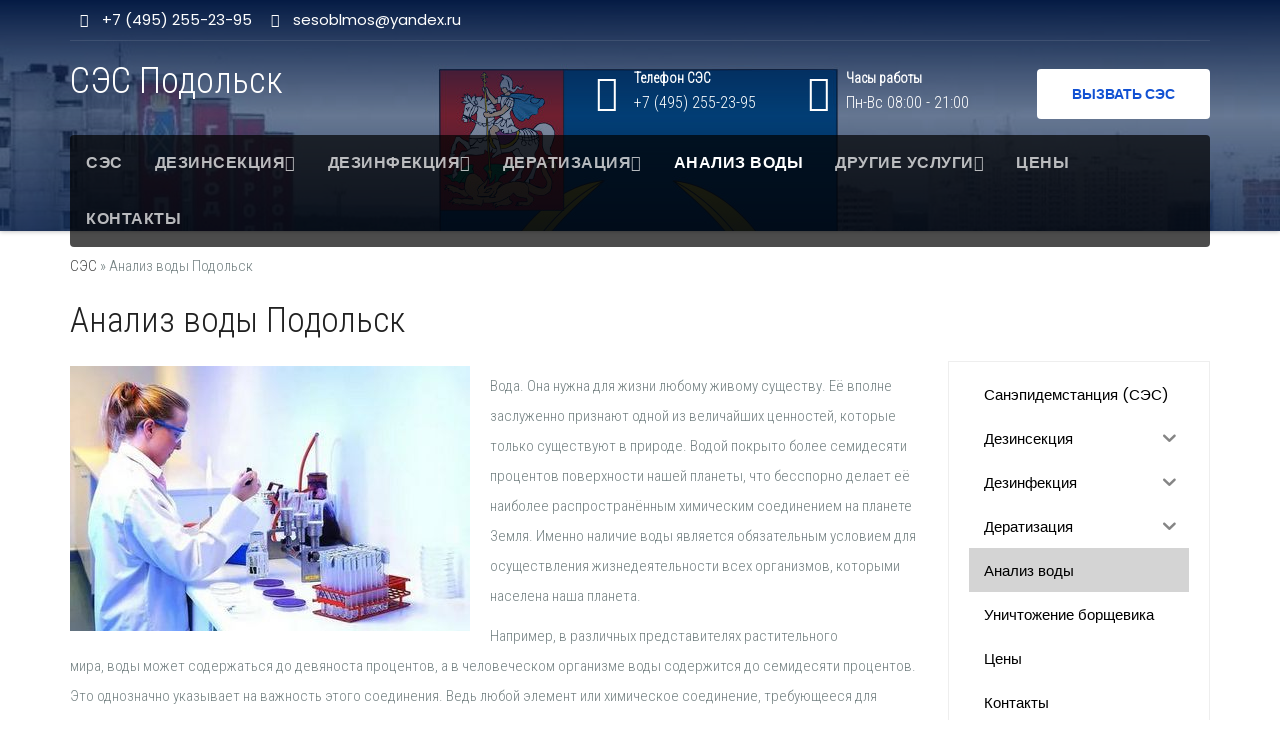

--- FILE ---
content_type: text/html; charset=UTF-8
request_url: https://xn----htbsdnbeoag4je.xn--p1ai/%D0%B0%D0%BD%D0%B0%D0%BB%D0%B8%D0%B7-%D0%B2%D0%BE%D0%B4%D1%8B
body_size: 19355
content:
<!DOCTYPE html>
<html lang="ru-RU">
<head>

	
	<!-- Yandex.Metrika counter -->
<script type="text/javascript" >
   (function(m,e,t,r,i,k,a){m[i]=m[i]||function(){(m[i].a=m[i].a||[]).push(arguments)};
   m[i].l=1*new Date();k=e.createElement(t),a=e.getElementsByTagName(t)[0],k.async=1,k.src=r,a.parentNode.insertBefore(k,a)})
   (window, document, "script", "https://mc.yandex.ru/metrika/tag.js", "ym");

   ym(55616611, "init", {
        clickmap:true,
        trackLinks:true,
        accurateTrackBounce:true,
        webvisor:true
   });
</script>
<noscript><div><img src="https://mc.yandex.ru/watch/55616611" style="position:absolute; left:-9999px;" alt="" /></div></noscript>
<!-- /Yandex.Metrika counter -->
<meta charset="UTF-8">
<meta name="viewport" content="width=device-width, initial-scale=1">
<link rel="profile" href="http://gmpg.org/xfn/11">
<meta name='robots' content='max-image-preview:large' />

	<!-- This site is optimized with the Yoast SEO plugin v15.4 - https://yoast.com/wordpress/plugins/seo/ -->
	<title>Анализ воды в СЭС - сдать воду на анализ Подольск</title>
	<meta name="description" content="Сдать воду на анализ Подольск можно в санэпидемстанции. Мы проводим все виды анализа водопроводной воды и воды из скважины." />
	<meta name="robots" content="index, follow, max-snippet:-1, max-image-preview:large, max-video-preview:-1" />
	<meta property="og:locale" content="ru_RU" />
	<meta property="og:type" content="article" />
	<meta property="og:title" content="Анализ воды в СЭС - сдать воду на анализ Подольск" />
	<meta property="og:description" content="Сдать воду на анализ Подольск можно в санэпидемстанции. Мы проводим все виды анализа водопроводной воды и воды из скважины." />
	<meta property="og:url" content="https://xn----htbsdnbeoag4je.xn--p1ai/анализ-воды" />
	<meta property="og:site_name" content="СЭС Подольск" />
	<meta property="article:modified_time" content="2025-03-03T22:53:01+00:00" />
	<meta property="og:image" content="https://xn----htbsdnbeoag4je.xn--p1ai/wp-content/uploads/2021/05/voda-14.jpg" />
	<meta name="twitter:card" content="summary_large_image" />
	<meta name="twitter:label1" content="Написано автором">
	<meta name="twitter:data1" content="admin">
	<meta name="twitter:label2" content="Примерное время для чтения">
	<meta name="twitter:data2" content="0 минут">
	<script type="application/ld+json" class="yoast-schema-graph">{"@context":"https://schema.org","@graph":[{"@type":"Organization","@id":"https://xn----htbsdnbeoag4je.xn--p1ai/#organization","name":"\u0421\u042d\u0421 \u041f\u043e\u0434\u043e\u043b\u044c\u0441\u043a","url":"https://xn----htbsdnbeoag4je.xn--p1ai/","sameAs":[],"logo":{"@type":"ImageObject","@id":"https://xn----htbsdnbeoag4je.xn--p1ai/#logo","inLanguage":"ru-RU","url":"","caption":"\u0421\u042d\u0421 \u041f\u043e\u0434\u043e\u043b\u044c\u0441\u043a"},"image":{"@id":"https://xn----htbsdnbeoag4je.xn--p1ai/#logo"}},{"@type":"WebSite","@id":"https://xn----htbsdnbeoag4je.xn--p1ai/#website","url":"https://xn----htbsdnbeoag4je.xn--p1ai/","name":"\u0421\u042d\u0421 \u041f\u043e\u0434\u043e\u043b\u044c\u0441\u043a","description":"","publisher":{"@id":"https://xn----htbsdnbeoag4je.xn--p1ai/#organization"},"potentialAction":[{"@type":"SearchAction","target":"https://xn----htbsdnbeoag4je.xn--p1ai/?s={search_term_string}","query-input":"required name=search_term_string"}],"inLanguage":"ru-RU"},{"@type":"ImageObject","@id":"https://xn----htbsdnbeoag4je.xn--p1ai/%d0%b0%d0%bd%d0%b0%d0%bb%d0%b8%d0%b7-%d0%b2%d0%be%d0%b4%d1%8b#primaryimage","inLanguage":"ru-RU","url":"https://xn----htbsdnbeoag4je.xn--p1ai/wp-content/uploads/2021/05/voda-14.jpg","width":400,"height":265},{"@type":"WebPage","@id":"https://xn----htbsdnbeoag4je.xn--p1ai/%d0%b0%d0%bd%d0%b0%d0%bb%d0%b8%d0%b7-%d0%b2%d0%be%d0%b4%d1%8b#webpage","url":"https://xn----htbsdnbeoag4je.xn--p1ai/%d0%b0%d0%bd%d0%b0%d0%bb%d0%b8%d0%b7-%d0%b2%d0%be%d0%b4%d1%8b","name":"\u0410\u043d\u0430\u043b\u0438\u0437 \u0432\u043e\u0434\u044b \u0432 \u0421\u042d\u0421 - \u0441\u0434\u0430\u0442\u044c \u0432\u043e\u0434\u0443 \u043d\u0430 \u0430\u043d\u0430\u043b\u0438\u0437 \u041f\u043e\u0434\u043e\u043b\u044c\u0441\u043a","isPartOf":{"@id":"https://xn----htbsdnbeoag4je.xn--p1ai/#website"},"primaryImageOfPage":{"@id":"https://xn----htbsdnbeoag4je.xn--p1ai/%d0%b0%d0%bd%d0%b0%d0%bb%d0%b8%d0%b7-%d0%b2%d0%be%d0%b4%d1%8b#primaryimage"},"datePublished":"2021-05-12T08:45:30+00:00","dateModified":"2025-03-03T22:53:01+00:00","description":"\u0421\u0434\u0430\u0442\u044c \u0432\u043e\u0434\u0443 \u043d\u0430 \u0430\u043d\u0430\u043b\u0438\u0437 \u041f\u043e\u0434\u043e\u043b\u044c\u0441\u043a \u043c\u043e\u0436\u043d\u043e \u0432 \u0441\u0430\u043d\u044d\u043f\u0438\u0434\u0435\u043c\u0441\u0442\u0430\u043d\u0446\u0438\u0438. \u041c\u044b \u043f\u0440\u043e\u0432\u043e\u0434\u0438\u043c \u0432\u0441\u0435 \u0432\u0438\u0434\u044b \u0430\u043d\u0430\u043b\u0438\u0437\u0430 \u0432\u043e\u0434\u043e\u043f\u0440\u043e\u0432\u043e\u0434\u043d\u043e\u0439 \u0432\u043e\u0434\u044b \u0438 \u0432\u043e\u0434\u044b \u0438\u0437 \u0441\u043a\u0432\u0430\u0436\u0438\u043d\u044b.","breadcrumb":{"@id":"https://xn----htbsdnbeoag4je.xn--p1ai/%d0%b0%d0%bd%d0%b0%d0%bb%d0%b8%d0%b7-%d0%b2%d0%be%d0%b4%d1%8b#breadcrumb"},"inLanguage":"ru-RU","potentialAction":[{"@type":"ReadAction","target":["https://xn----htbsdnbeoag4je.xn--p1ai/%d0%b0%d0%bd%d0%b0%d0%bb%d0%b8%d0%b7-%d0%b2%d0%be%d0%b4%d1%8b"]}]},{"@type":"BreadcrumbList","@id":"https://xn----htbsdnbeoag4je.xn--p1ai/%d0%b0%d0%bd%d0%b0%d0%bb%d0%b8%d0%b7-%d0%b2%d0%be%d0%b4%d1%8b#breadcrumb","itemListElement":[{"@type":"ListItem","position":1,"item":{"@type":"WebPage","@id":"https://xn----htbsdnbeoag4je.xn--p1ai/","url":"https://xn----htbsdnbeoag4je.xn--p1ai/","name":"\u0421\u042d\u0421"}},{"@type":"ListItem","position":2,"item":{"@type":"WebPage","@id":"https://xn----htbsdnbeoag4je.xn--p1ai/%d0%b0%d0%bd%d0%b0%d0%bb%d0%b8%d0%b7-%d0%b2%d0%be%d0%b4%d1%8b","url":"https://xn----htbsdnbeoag4je.xn--p1ai/%d0%b0%d0%bd%d0%b0%d0%bb%d0%b8%d0%b7-%d0%b2%d0%be%d0%b4%d1%8b","name":"\u0410\u043d\u0430\u043b\u0438\u0437 \u0432\u043e\u0434\u044b \u041f\u043e\u0434\u043e\u043b\u044c\u0441\u043a"}}]}]}</script>
	<!-- / Yoast SEO plugin. -->


<link rel='dns-prefetch' href='//fonts.googleapis.com' />
<script type="text/javascript">
window._wpemojiSettings = {"baseUrl":"https:\/\/s.w.org\/images\/core\/emoji\/14.0.0\/72x72\/","ext":".png","svgUrl":"https:\/\/s.w.org\/images\/core\/emoji\/14.0.0\/svg\/","svgExt":".svg","source":{"concatemoji":"https:\/\/xn----htbsdnbeoag4je.xn--p1ai\/wp-includes\/js\/wp-emoji-release.min.js?ver=6.2.8"}};
/*! This file is auto-generated */
!function(e,a,t){var n,r,o,i=a.createElement("canvas"),p=i.getContext&&i.getContext("2d");function s(e,t){p.clearRect(0,0,i.width,i.height),p.fillText(e,0,0);e=i.toDataURL();return p.clearRect(0,0,i.width,i.height),p.fillText(t,0,0),e===i.toDataURL()}function c(e){var t=a.createElement("script");t.src=e,t.defer=t.type="text/javascript",a.getElementsByTagName("head")[0].appendChild(t)}for(o=Array("flag","emoji"),t.supports={everything:!0,everythingExceptFlag:!0},r=0;r<o.length;r++)t.supports[o[r]]=function(e){if(p&&p.fillText)switch(p.textBaseline="top",p.font="600 32px Arial",e){case"flag":return s("\ud83c\udff3\ufe0f\u200d\u26a7\ufe0f","\ud83c\udff3\ufe0f\u200b\u26a7\ufe0f")?!1:!s("\ud83c\uddfa\ud83c\uddf3","\ud83c\uddfa\u200b\ud83c\uddf3")&&!s("\ud83c\udff4\udb40\udc67\udb40\udc62\udb40\udc65\udb40\udc6e\udb40\udc67\udb40\udc7f","\ud83c\udff4\u200b\udb40\udc67\u200b\udb40\udc62\u200b\udb40\udc65\u200b\udb40\udc6e\u200b\udb40\udc67\u200b\udb40\udc7f");case"emoji":return!s("\ud83e\udef1\ud83c\udffb\u200d\ud83e\udef2\ud83c\udfff","\ud83e\udef1\ud83c\udffb\u200b\ud83e\udef2\ud83c\udfff")}return!1}(o[r]),t.supports.everything=t.supports.everything&&t.supports[o[r]],"flag"!==o[r]&&(t.supports.everythingExceptFlag=t.supports.everythingExceptFlag&&t.supports[o[r]]);t.supports.everythingExceptFlag=t.supports.everythingExceptFlag&&!t.supports.flag,t.DOMReady=!1,t.readyCallback=function(){t.DOMReady=!0},t.supports.everything||(n=function(){t.readyCallback()},a.addEventListener?(a.addEventListener("DOMContentLoaded",n,!1),e.addEventListener("load",n,!1)):(e.attachEvent("onload",n),a.attachEvent("onreadystatechange",function(){"complete"===a.readyState&&t.readyCallback()})),(e=t.source||{}).concatemoji?c(e.concatemoji):e.wpemoji&&e.twemoji&&(c(e.twemoji),c(e.wpemoji)))}(window,document,window._wpemojiSettings);
</script>
<style type="text/css">
img.wp-smiley,
img.emoji {
	display: inline !important;
	border: none !important;
	box-shadow: none !important;
	height: 1em !important;
	width: 1em !important;
	margin: 0 0.07em !important;
	vertical-align: -0.1em !important;
	background: none !important;
	padding: 0 !important;
}
</style>
	<link rel='stylesheet' id='wp-block-library-css' href='https://xn----htbsdnbeoag4je.xn--p1ai/wp-includes/css/dist/block-library/style.min.css?ver=6.2.8' type='text/css' media='all' />
<link rel='stylesheet' id='classic-theme-styles-css' href='https://xn----htbsdnbeoag4je.xn--p1ai/wp-includes/css/classic-themes.min.css?ver=6.2.8' type='text/css' media='all' />
<style id='global-styles-inline-css' type='text/css'>
body{--wp--preset--color--black: #000000;--wp--preset--color--cyan-bluish-gray: #abb8c3;--wp--preset--color--white: #ffffff;--wp--preset--color--pale-pink: #f78da7;--wp--preset--color--vivid-red: #cf2e2e;--wp--preset--color--luminous-vivid-orange: #ff6900;--wp--preset--color--luminous-vivid-amber: #fcb900;--wp--preset--color--light-green-cyan: #7bdcb5;--wp--preset--color--vivid-green-cyan: #00d084;--wp--preset--color--pale-cyan-blue: #8ed1fc;--wp--preset--color--vivid-cyan-blue: #0693e3;--wp--preset--color--vivid-purple: #9b51e0;--wp--preset--gradient--vivid-cyan-blue-to-vivid-purple: linear-gradient(135deg,rgba(6,147,227,1) 0%,rgb(155,81,224) 100%);--wp--preset--gradient--light-green-cyan-to-vivid-green-cyan: linear-gradient(135deg,rgb(122,220,180) 0%,rgb(0,208,130) 100%);--wp--preset--gradient--luminous-vivid-amber-to-luminous-vivid-orange: linear-gradient(135deg,rgba(252,185,0,1) 0%,rgba(255,105,0,1) 100%);--wp--preset--gradient--luminous-vivid-orange-to-vivid-red: linear-gradient(135deg,rgba(255,105,0,1) 0%,rgb(207,46,46) 100%);--wp--preset--gradient--very-light-gray-to-cyan-bluish-gray: linear-gradient(135deg,rgb(238,238,238) 0%,rgb(169,184,195) 100%);--wp--preset--gradient--cool-to-warm-spectrum: linear-gradient(135deg,rgb(74,234,220) 0%,rgb(151,120,209) 20%,rgb(207,42,186) 40%,rgb(238,44,130) 60%,rgb(251,105,98) 80%,rgb(254,248,76) 100%);--wp--preset--gradient--blush-light-purple: linear-gradient(135deg,rgb(255,206,236) 0%,rgb(152,150,240) 100%);--wp--preset--gradient--blush-bordeaux: linear-gradient(135deg,rgb(254,205,165) 0%,rgb(254,45,45) 50%,rgb(107,0,62) 100%);--wp--preset--gradient--luminous-dusk: linear-gradient(135deg,rgb(255,203,112) 0%,rgb(199,81,192) 50%,rgb(65,88,208) 100%);--wp--preset--gradient--pale-ocean: linear-gradient(135deg,rgb(255,245,203) 0%,rgb(182,227,212) 50%,rgb(51,167,181) 100%);--wp--preset--gradient--electric-grass: linear-gradient(135deg,rgb(202,248,128) 0%,rgb(113,206,126) 100%);--wp--preset--gradient--midnight: linear-gradient(135deg,rgb(2,3,129) 0%,rgb(40,116,252) 100%);--wp--preset--duotone--dark-grayscale: url('#wp-duotone-dark-grayscale');--wp--preset--duotone--grayscale: url('#wp-duotone-grayscale');--wp--preset--duotone--purple-yellow: url('#wp-duotone-purple-yellow');--wp--preset--duotone--blue-red: url('#wp-duotone-blue-red');--wp--preset--duotone--midnight: url('#wp-duotone-midnight');--wp--preset--duotone--magenta-yellow: url('#wp-duotone-magenta-yellow');--wp--preset--duotone--purple-green: url('#wp-duotone-purple-green');--wp--preset--duotone--blue-orange: url('#wp-duotone-blue-orange');--wp--preset--font-size--small: 13px;--wp--preset--font-size--medium: 20px;--wp--preset--font-size--large: 36px;--wp--preset--font-size--x-large: 42px;--wp--preset--spacing--20: 0.44rem;--wp--preset--spacing--30: 0.67rem;--wp--preset--spacing--40: 1rem;--wp--preset--spacing--50: 1.5rem;--wp--preset--spacing--60: 2.25rem;--wp--preset--spacing--70: 3.38rem;--wp--preset--spacing--80: 5.06rem;--wp--preset--shadow--natural: 6px 6px 9px rgba(0, 0, 0, 0.2);--wp--preset--shadow--deep: 12px 12px 50px rgba(0, 0, 0, 0.4);--wp--preset--shadow--sharp: 6px 6px 0px rgba(0, 0, 0, 0.2);--wp--preset--shadow--outlined: 6px 6px 0px -3px rgba(255, 255, 255, 1), 6px 6px rgba(0, 0, 0, 1);--wp--preset--shadow--crisp: 6px 6px 0px rgba(0, 0, 0, 1);}:where(.is-layout-flex){gap: 0.5em;}body .is-layout-flow > .alignleft{float: left;margin-inline-start: 0;margin-inline-end: 2em;}body .is-layout-flow > .alignright{float: right;margin-inline-start: 2em;margin-inline-end: 0;}body .is-layout-flow > .aligncenter{margin-left: auto !important;margin-right: auto !important;}body .is-layout-constrained > .alignleft{float: left;margin-inline-start: 0;margin-inline-end: 2em;}body .is-layout-constrained > .alignright{float: right;margin-inline-start: 2em;margin-inline-end: 0;}body .is-layout-constrained > .aligncenter{margin-left: auto !important;margin-right: auto !important;}body .is-layout-constrained > :where(:not(.alignleft):not(.alignright):not(.alignfull)){max-width: var(--wp--style--global--content-size);margin-left: auto !important;margin-right: auto !important;}body .is-layout-constrained > .alignwide{max-width: var(--wp--style--global--wide-size);}body .is-layout-flex{display: flex;}body .is-layout-flex{flex-wrap: wrap;align-items: center;}body .is-layout-flex > *{margin: 0;}:where(.wp-block-columns.is-layout-flex){gap: 2em;}.has-black-color{color: var(--wp--preset--color--black) !important;}.has-cyan-bluish-gray-color{color: var(--wp--preset--color--cyan-bluish-gray) !important;}.has-white-color{color: var(--wp--preset--color--white) !important;}.has-pale-pink-color{color: var(--wp--preset--color--pale-pink) !important;}.has-vivid-red-color{color: var(--wp--preset--color--vivid-red) !important;}.has-luminous-vivid-orange-color{color: var(--wp--preset--color--luminous-vivid-orange) !important;}.has-luminous-vivid-amber-color{color: var(--wp--preset--color--luminous-vivid-amber) !important;}.has-light-green-cyan-color{color: var(--wp--preset--color--light-green-cyan) !important;}.has-vivid-green-cyan-color{color: var(--wp--preset--color--vivid-green-cyan) !important;}.has-pale-cyan-blue-color{color: var(--wp--preset--color--pale-cyan-blue) !important;}.has-vivid-cyan-blue-color{color: var(--wp--preset--color--vivid-cyan-blue) !important;}.has-vivid-purple-color{color: var(--wp--preset--color--vivid-purple) !important;}.has-black-background-color{background-color: var(--wp--preset--color--black) !important;}.has-cyan-bluish-gray-background-color{background-color: var(--wp--preset--color--cyan-bluish-gray) !important;}.has-white-background-color{background-color: var(--wp--preset--color--white) !important;}.has-pale-pink-background-color{background-color: var(--wp--preset--color--pale-pink) !important;}.has-vivid-red-background-color{background-color: var(--wp--preset--color--vivid-red) !important;}.has-luminous-vivid-orange-background-color{background-color: var(--wp--preset--color--luminous-vivid-orange) !important;}.has-luminous-vivid-amber-background-color{background-color: var(--wp--preset--color--luminous-vivid-amber) !important;}.has-light-green-cyan-background-color{background-color: var(--wp--preset--color--light-green-cyan) !important;}.has-vivid-green-cyan-background-color{background-color: var(--wp--preset--color--vivid-green-cyan) !important;}.has-pale-cyan-blue-background-color{background-color: var(--wp--preset--color--pale-cyan-blue) !important;}.has-vivid-cyan-blue-background-color{background-color: var(--wp--preset--color--vivid-cyan-blue) !important;}.has-vivid-purple-background-color{background-color: var(--wp--preset--color--vivid-purple) !important;}.has-black-border-color{border-color: var(--wp--preset--color--black) !important;}.has-cyan-bluish-gray-border-color{border-color: var(--wp--preset--color--cyan-bluish-gray) !important;}.has-white-border-color{border-color: var(--wp--preset--color--white) !important;}.has-pale-pink-border-color{border-color: var(--wp--preset--color--pale-pink) !important;}.has-vivid-red-border-color{border-color: var(--wp--preset--color--vivid-red) !important;}.has-luminous-vivid-orange-border-color{border-color: var(--wp--preset--color--luminous-vivid-orange) !important;}.has-luminous-vivid-amber-border-color{border-color: var(--wp--preset--color--luminous-vivid-amber) !important;}.has-light-green-cyan-border-color{border-color: var(--wp--preset--color--light-green-cyan) !important;}.has-vivid-green-cyan-border-color{border-color: var(--wp--preset--color--vivid-green-cyan) !important;}.has-pale-cyan-blue-border-color{border-color: var(--wp--preset--color--pale-cyan-blue) !important;}.has-vivid-cyan-blue-border-color{border-color: var(--wp--preset--color--vivid-cyan-blue) !important;}.has-vivid-purple-border-color{border-color: var(--wp--preset--color--vivid-purple) !important;}.has-vivid-cyan-blue-to-vivid-purple-gradient-background{background: var(--wp--preset--gradient--vivid-cyan-blue-to-vivid-purple) !important;}.has-light-green-cyan-to-vivid-green-cyan-gradient-background{background: var(--wp--preset--gradient--light-green-cyan-to-vivid-green-cyan) !important;}.has-luminous-vivid-amber-to-luminous-vivid-orange-gradient-background{background: var(--wp--preset--gradient--luminous-vivid-amber-to-luminous-vivid-orange) !important;}.has-luminous-vivid-orange-to-vivid-red-gradient-background{background: var(--wp--preset--gradient--luminous-vivid-orange-to-vivid-red) !important;}.has-very-light-gray-to-cyan-bluish-gray-gradient-background{background: var(--wp--preset--gradient--very-light-gray-to-cyan-bluish-gray) !important;}.has-cool-to-warm-spectrum-gradient-background{background: var(--wp--preset--gradient--cool-to-warm-spectrum) !important;}.has-blush-light-purple-gradient-background{background: var(--wp--preset--gradient--blush-light-purple) !important;}.has-blush-bordeaux-gradient-background{background: var(--wp--preset--gradient--blush-bordeaux) !important;}.has-luminous-dusk-gradient-background{background: var(--wp--preset--gradient--luminous-dusk) !important;}.has-pale-ocean-gradient-background{background: var(--wp--preset--gradient--pale-ocean) !important;}.has-electric-grass-gradient-background{background: var(--wp--preset--gradient--electric-grass) !important;}.has-midnight-gradient-background{background: var(--wp--preset--gradient--midnight) !important;}.has-small-font-size{font-size: var(--wp--preset--font-size--small) !important;}.has-medium-font-size{font-size: var(--wp--preset--font-size--medium) !important;}.has-large-font-size{font-size: var(--wp--preset--font-size--large) !important;}.has-x-large-font-size{font-size: var(--wp--preset--font-size--x-large) !important;}
.wp-block-navigation a:where(:not(.wp-element-button)){color: inherit;}
:where(.wp-block-columns.is-layout-flex){gap: 2em;}
.wp-block-pullquote{font-size: 1.5em;line-height: 1.6;}
</style>
<link rel='stylesheet' id='tt-easy-google-fonts-css' href='https://fonts.googleapis.com/css?family=Roboto+Condensed%3A300&#038;subset=cyrillic&#038;ver=6.2.8' type='text/css' media='all' />
<link rel='stylesheet' id='iksm-public-style-css' href='https://xn----htbsdnbeoag4je.xn--p1ai/wp-content/plugins/iks-menu-pro/assets/css/public.css?ver=1.8.3' type='text/css' media='all' />
<link rel='stylesheet' id='consultup-fonts-css' href='//fonts.googleapis.com/css?family=Poppins%3A300%2C400%2C500%2C600%2C700%2C800&#038;subset=latin%2Clatin-ext' type='text/css' media='all' />
<link rel='stylesheet' id='bootstrap-css' href='https://xn----htbsdnbeoag4je.xn--p1ai/wp-content/themes/consultup/css/bootstrap.css?ver=6.2.8' type='text/css' media='all' />
<link rel='stylesheet' id='consultup-style-css' href='https://xn----htbsdnbeoag4je.xn--p1ai/wp-content/themes/consultup/style.css?ver=6.2.8' type='text/css' media='all' />
<link rel='stylesheet' id='consultup-default-css' href='https://xn----htbsdnbeoag4je.xn--p1ai/wp-content/themes/consultup/css/colors/default.css?ver=6.2.8' type='text/css' media='all' />
<link rel='stylesheet' id='smartmenus-css' href='https://xn----htbsdnbeoag4je.xn--p1ai/wp-content/themes/consultup/css/jquery.smartmenus.bootstrap.css?ver=6.2.8' type='text/css' media='all' />
<link rel='stylesheet' id='font-awesome-css' href='https://xn----htbsdnbeoag4je.xn--p1ai/wp-content/themes/consultup/css/font-awesome.css?ver=6.2.8' type='text/css' media='all' />
<link rel='stylesheet' id='tablepress-default-css' href='https://xn----htbsdnbeoag4je.xn--p1ai/wp-content/plugins/tablepress/css/default.min.css?ver=1.12' type='text/css' media='all' />
<script type='text/javascript' src='https://xn----htbsdnbeoag4je.xn--p1ai/wp-includes/js/jquery/jquery.min.js?ver=3.6.4' id='jquery-core-js'></script>
<script type='text/javascript' src='https://xn----htbsdnbeoag4je.xn--p1ai/wp-includes/js/jquery/jquery-migrate.min.js?ver=3.4.0' id='jquery-migrate-js'></script>
<script type='text/javascript' src='https://xn----htbsdnbeoag4je.xn--p1ai/wp-content/plugins/iks-menu-pro/assets/js/public.js?ver=1.8.3' id='iksm-public-script-js'></script>
<script type='text/javascript' src='https://xn----htbsdnbeoag4je.xn--p1ai/wp-content/plugins/iks-menu-pro/assets/js/menu.js?ver=1.8.3' id='iksm-menu-script-js'></script>
<script type='text/javascript' src='https://xn----htbsdnbeoag4je.xn--p1ai/wp-content/themes/consultup/js/navigation.js?ver=6.2.8' id='consultup-navigation-js'></script>
<script type='text/javascript' src='https://xn----htbsdnbeoag4je.xn--p1ai/wp-content/themes/consultup/js/bootstrap.js?ver=6.2.8' id='bootstrap-js'></script>
<script type='text/javascript' src='https://xn----htbsdnbeoag4je.xn--p1ai/wp-content/themes/consultup/js/jquery.smartmenus.js?ver=6.2.8' id='smartmenus-js'></script>
<script type='text/javascript' src='https://xn----htbsdnbeoag4je.xn--p1ai/wp-content/themes/consultup/js/jquery.smartmenus.bootstrap.js?ver=6.2.8' id='smartmenus-bootstrap-js'></script>
<script type='text/javascript' src='https://xn----htbsdnbeoag4je.xn--p1ai/wp-content/themes/consultup/js/main.js?ver=6.2.8' id='consultup-main-js-js'></script>
<link rel="https://api.w.org/" href="https://xn----htbsdnbeoag4je.xn--p1ai/wp-json/" /><link rel="alternate" type="application/json" href="https://xn----htbsdnbeoag4je.xn--p1ai/wp-json/wp/v2/pages/436" /><link rel="alternate" type="application/json+oembed" href="https://xn----htbsdnbeoag4je.xn--p1ai/wp-json/oembed/1.0/embed?url=https%3A%2F%2Fxn----htbsdnbeoag4je.xn--p1ai%2F%25d0%25b0%25d0%25bd%25d0%25b0%25d0%25bb%25d0%25b8%25d0%25b7-%25d0%25b2%25d0%25be%25d0%25b4%25d1%258b" />
<link rel="alternate" type="text/xml+oembed" href="https://xn----htbsdnbeoag4je.xn--p1ai/wp-json/oembed/1.0/embed?url=https%3A%2F%2Fxn----htbsdnbeoag4je.xn--p1ai%2F%25d0%25b0%25d0%25bd%25d0%25b0%25d0%25bb%25d0%25b8%25d0%25b7-%25d0%25b2%25d0%25be%25d0%25b4%25d1%258b&#038;format=xml" />

<!-- Call Now Button 0.4.1 by Jerry Rietveld (callnowbutton.com) -->
<style>#callnowbutton {display:none;} @media screen and (max-width:650px){#callnowbutton {display:block; position:fixed; text-decoration:none; z-index:2147483647;width:65px; height:65px; border-radius:50%; box-shadow: 0 3px 6px rgba(0, 0, 0, 0.3);transform: scale(1);bottom:15px; left:50%; margin-left:-33px;background:url([data-uri]) center/45px 45px no-repeat #0ca35c;}}#callnowbutton span{display:none;}</style>
<style type="text/css" id="iksm-dynamic-style"></style><style type="text/css" id="iksm-dynamic-style"></style><link rel="icon" href="https://xn----htbsdnbeoag4je.xn--p1ai/wp-content/uploads/2021/05/cropped-1200px-Coat_of_Arms_of_Podolsk_Moscow_oblast.svg_-1-32x32.png" sizes="32x32" />
<link rel="icon" href="https://xn----htbsdnbeoag4je.xn--p1ai/wp-content/uploads/2021/05/cropped-1200px-Coat_of_Arms_of_Podolsk_Moscow_oblast.svg_-1-192x192.png" sizes="192x192" />
<link rel="apple-touch-icon" href="https://xn----htbsdnbeoag4je.xn--p1ai/wp-content/uploads/2021/05/cropped-1200px-Coat_of_Arms_of_Podolsk_Moscow_oblast.svg_-1-180x180.png" />
<meta name="msapplication-TileImage" content="https://xn----htbsdnbeoag4je.xn--p1ai/wp-content/uploads/2021/05/cropped-1200px-Coat_of_Arms_of_Podolsk_Moscow_oblast.svg_-1-270x270.png" />
		<style type="text/css" id="wp-custom-css">
			.btn-theme, .more-link {
	background: #fff;
    color: #1151d3;
    border-color: #fff;
}

img {
	max-width: 100%;
  height: auto;
}

div.left {
	text-align: left;
}

label {
    display: inline;
    max-width: 100%;
    margin-bottom: 5px;
    font-weight: bold;
}

textarea {
	border-radius: 0;
    margin-bottom: 20px;
    box-shadow: inherit;
    padding: 6px 12px;
    line-height: 25px;
    border-width: 2px;
    border-style: solid;
    border-color: #eef3fb;
	}

.ti-headwidget.trans .navbar-wp {
  border-radius: 4px;
	}

img.alignnone {
	border-radius: 4px;	
}

.consultup-breadcrumb-section .overlay {
    padding: 230px 0 50px 0;
		}

.sp-slides-container {
    margin: -50px 0 0px;
}

.site-title {
    font-size: 36px;
    text-align: left;
}

div.hleb {
	padding-top: 10px;
}

#content {
    padding: 10px 0;
}

h3 {
	font-size: 25px;
}

h1.content {
	padding-bottom: 10px;
	font-size: 35px;
}

h2 {
	font-size: 30px;
}

.consultup-breadcrumb-section .overlay {
    padding: 180px 0 50px;
}

.navbar-wp .dropdown-menu>.active>a, .navbar-wp .dropdown-menu>.active>a:hover, .navbar-wp .dropdown-menu>.active>a:focus {
    background: #4783b6;
    color: #212121;
}


.navbar-wp .dropdown-menu {
    background: rgb(13 71 132 / 81%);
}

.navbar-wp .dropdown-menu>li>a:hover {
    background: #4783b6;
}

.navbar-default .navbar-nav .open .dropdown-menu>li>a {
    color: #fff;
}

.alignleft {
    margin: 5px 20px 20px 0;
    float: left;
}

a {
    color: #464646;
}



/* Общий стиль для блока FAQ */
details {
  margin-bottom: 1em;
  border: 1px solid #ddd;
  border-radius: 4px;
  background-color: #f9f9f9;
  padding: 0.5em;
  transition: background-color 0.3s ease, box-shadow 0.3s ease;
}

/* Стилизация заголовка вопроса */
details summary {
  font-weight: bold;
  cursor: pointer;
  padding: 0.5em;
  list-style: none;
}

/* Убираем стандартный маркер у summary для Webkit-браузеров */
details summary::-webkit-details-marker {
  display: none;
}

/* Добавляем кастомный маркер перед заголовком */
details summary::before {
  content: "▼ ";
  display: inline-block;
  transition: transform 0.3s ease;
}

/* Поворот маркера при открытии */
details[open] summary::before {
  transform: rotate(180deg);
}

/* Стилизация содержимого FAQ */
details p {
  padding: 0.5em 0 0 1.5em;
  margin: 0;
  line-height: 1.5;
}

/* Эффект при наведении на блок FAQ */
details:hover {
  background-color: #f1f1f1;
}

/* Адаптивное оформление для мобильных устройств */
@media screen and (max-width: 600px) {
  details {
    /* Если содержимое блока выходит за пределы экрана */
    overflow-x: auto;
  }
}


table {
  width: 100%;              /* Таблица занимает всю ширину контейнера */
  border-collapse: collapse;/* Объединение границ ячеек */
  margin-bottom: 1.5em;     /* Отступ снизу для разделения элементов */
}

th, td {
  padding: 10px;            /* Внутренние отступы в ячейках */
  border: 1px solid #ddd;   /* Границы ячеек */
  text-align: left;         /* Выравнивание текста по левому краю */
}

th {
  background-color: #f4f4f4; /* Фон заголовков таблицы */
  font-weight: bold;
}

/* Чередование цвета строк */
tr:nth-child(even) {
  background-color: #f9f9f9;
}

/* Эффект при наведении */
tr:hover {
  background-color: #f1f1f1;
}

/* Адаптивное оформление для мобильных устройств */
@media screen and (max-width: 600px) {
  table {
    display: block;
    overflow-x: auto;  /* Горизонтальная прокрутка, если таблица выходит за пределы экрана */
    white-space: nowrap;
  }		</style>
		<style id="tt-easy-google-font-styles" type="text/css">p { font-family: 'Roboto Condensed'; font-style: normal; font-weight: 300; }
h1 { font-family: 'Roboto Condensed'; font-style: normal; font-weight: 300; }
h2 { font-family: 'Roboto Condensed'; font-style: normal; font-weight: 300; }
h3 { font-family: 'Roboto Condensed'; font-style: normal; font-weight: 300; }
h4 { font-family: 'Roboto Condensed'; font-style: normal; font-weight: 300; }
h5 { font-family: 'Roboto Condensed'; font-style: normal; font-weight: 300; }
h6 { font-family: 'Roboto Condensed'; font-style: normal; font-weight: 300; }
</style>	<script type="text/javascript">
var __cs = __cs || [];
__cs.push(["setCsAccount", "deiQhMVgaQYkngr7xSyeuYUgCT0zOKgg"]);
</script>
<script src="//code.jivo.ru/widget/rYpyvQJVhv" async></script>

</head>
<body class="page-template-default page page-id-436" >
<svg xmlns="http://www.w3.org/2000/svg" viewBox="0 0 0 0" width="0" height="0" focusable="false" role="none" style="visibility: hidden; position: absolute; left: -9999px; overflow: hidden;" ><defs><filter id="wp-duotone-dark-grayscale"><feColorMatrix color-interpolation-filters="sRGB" type="matrix" values=" .299 .587 .114 0 0 .299 .587 .114 0 0 .299 .587 .114 0 0 .299 .587 .114 0 0 " /><feComponentTransfer color-interpolation-filters="sRGB" ><feFuncR type="table" tableValues="0 0.49803921568627" /><feFuncG type="table" tableValues="0 0.49803921568627" /><feFuncB type="table" tableValues="0 0.49803921568627" /><feFuncA type="table" tableValues="1 1" /></feComponentTransfer><feComposite in2="SourceGraphic" operator="in" /></filter></defs></svg><svg xmlns="http://www.w3.org/2000/svg" viewBox="0 0 0 0" width="0" height="0" focusable="false" role="none" style="visibility: hidden; position: absolute; left: -9999px; overflow: hidden;" ><defs><filter id="wp-duotone-grayscale"><feColorMatrix color-interpolation-filters="sRGB" type="matrix" values=" .299 .587 .114 0 0 .299 .587 .114 0 0 .299 .587 .114 0 0 .299 .587 .114 0 0 " /><feComponentTransfer color-interpolation-filters="sRGB" ><feFuncR type="table" tableValues="0 1" /><feFuncG type="table" tableValues="0 1" /><feFuncB type="table" tableValues="0 1" /><feFuncA type="table" tableValues="1 1" /></feComponentTransfer><feComposite in2="SourceGraphic" operator="in" /></filter></defs></svg><svg xmlns="http://www.w3.org/2000/svg" viewBox="0 0 0 0" width="0" height="0" focusable="false" role="none" style="visibility: hidden; position: absolute; left: -9999px; overflow: hidden;" ><defs><filter id="wp-duotone-purple-yellow"><feColorMatrix color-interpolation-filters="sRGB" type="matrix" values=" .299 .587 .114 0 0 .299 .587 .114 0 0 .299 .587 .114 0 0 .299 .587 .114 0 0 " /><feComponentTransfer color-interpolation-filters="sRGB" ><feFuncR type="table" tableValues="0.54901960784314 0.98823529411765" /><feFuncG type="table" tableValues="0 1" /><feFuncB type="table" tableValues="0.71764705882353 0.25490196078431" /><feFuncA type="table" tableValues="1 1" /></feComponentTransfer><feComposite in2="SourceGraphic" operator="in" /></filter></defs></svg><svg xmlns="http://www.w3.org/2000/svg" viewBox="0 0 0 0" width="0" height="0" focusable="false" role="none" style="visibility: hidden; position: absolute; left: -9999px; overflow: hidden;" ><defs><filter id="wp-duotone-blue-red"><feColorMatrix color-interpolation-filters="sRGB" type="matrix" values=" .299 .587 .114 0 0 .299 .587 .114 0 0 .299 .587 .114 0 0 .299 .587 .114 0 0 " /><feComponentTransfer color-interpolation-filters="sRGB" ><feFuncR type="table" tableValues="0 1" /><feFuncG type="table" tableValues="0 0.27843137254902" /><feFuncB type="table" tableValues="0.5921568627451 0.27843137254902" /><feFuncA type="table" tableValues="1 1" /></feComponentTransfer><feComposite in2="SourceGraphic" operator="in" /></filter></defs></svg><svg xmlns="http://www.w3.org/2000/svg" viewBox="0 0 0 0" width="0" height="0" focusable="false" role="none" style="visibility: hidden; position: absolute; left: -9999px; overflow: hidden;" ><defs><filter id="wp-duotone-midnight"><feColorMatrix color-interpolation-filters="sRGB" type="matrix" values=" .299 .587 .114 0 0 .299 .587 .114 0 0 .299 .587 .114 0 0 .299 .587 .114 0 0 " /><feComponentTransfer color-interpolation-filters="sRGB" ><feFuncR type="table" tableValues="0 0" /><feFuncG type="table" tableValues="0 0.64705882352941" /><feFuncB type="table" tableValues="0 1" /><feFuncA type="table" tableValues="1 1" /></feComponentTransfer><feComposite in2="SourceGraphic" operator="in" /></filter></defs></svg><svg xmlns="http://www.w3.org/2000/svg" viewBox="0 0 0 0" width="0" height="0" focusable="false" role="none" style="visibility: hidden; position: absolute; left: -9999px; overflow: hidden;" ><defs><filter id="wp-duotone-magenta-yellow"><feColorMatrix color-interpolation-filters="sRGB" type="matrix" values=" .299 .587 .114 0 0 .299 .587 .114 0 0 .299 .587 .114 0 0 .299 .587 .114 0 0 " /><feComponentTransfer color-interpolation-filters="sRGB" ><feFuncR type="table" tableValues="0.78039215686275 1" /><feFuncG type="table" tableValues="0 0.94901960784314" /><feFuncB type="table" tableValues="0.35294117647059 0.47058823529412" /><feFuncA type="table" tableValues="1 1" /></feComponentTransfer><feComposite in2="SourceGraphic" operator="in" /></filter></defs></svg><svg xmlns="http://www.w3.org/2000/svg" viewBox="0 0 0 0" width="0" height="0" focusable="false" role="none" style="visibility: hidden; position: absolute; left: -9999px; overflow: hidden;" ><defs><filter id="wp-duotone-purple-green"><feColorMatrix color-interpolation-filters="sRGB" type="matrix" values=" .299 .587 .114 0 0 .299 .587 .114 0 0 .299 .587 .114 0 0 .299 .587 .114 0 0 " /><feComponentTransfer color-interpolation-filters="sRGB" ><feFuncR type="table" tableValues="0.65098039215686 0.40392156862745" /><feFuncG type="table" tableValues="0 1" /><feFuncB type="table" tableValues="0.44705882352941 0.4" /><feFuncA type="table" tableValues="1 1" /></feComponentTransfer><feComposite in2="SourceGraphic" operator="in" /></filter></defs></svg><svg xmlns="http://www.w3.org/2000/svg" viewBox="0 0 0 0" width="0" height="0" focusable="false" role="none" style="visibility: hidden; position: absolute; left: -9999px; overflow: hidden;" ><defs><filter id="wp-duotone-blue-orange"><feColorMatrix color-interpolation-filters="sRGB" type="matrix" values=" .299 .587 .114 0 0 .299 .587 .114 0 0 .299 .587 .114 0 0 .299 .587 .114 0 0 " /><feComponentTransfer color-interpolation-filters="sRGB" ><feFuncR type="table" tableValues="0.098039215686275 1" /><feFuncG type="table" tableValues="0 0.66274509803922" /><feFuncB type="table" tableValues="0.84705882352941 0.41960784313725" /><feFuncA type="table" tableValues="1 1" /></feComponentTransfer><feComposite in2="SourceGraphic" operator="in" /></filter></defs></svg><a class="skip-link screen-reader-text" href="#content"></a>
<div class="wrapper">
<header class="ti-headwidget trans" > 
  <!--==================== TOP BAR ====================-->
  <div class="container">
        <div class="ti-head-detail hidden-xs hidden-sm">
      <div class="row">
	  
        <div class="col-md-6 col-xs-12 col-sm-6">
         <ul class="info-left">
          <li><i class="fa fa fa fa-phone "></i> +7 (495) 255-23-95</li>
          <li><i class="fa fa fa fa-envelope "></i> sesoblmos@yandex.ru</li>
          </ul>
        </div>
	 
      <div class="col-md-6 col-xs-12">
            <ul class="ti-social info-right">
            </ul>
          </div>
      </div>
    </div>
	    </div>
  <div class="clearfix"></div>
  <div class="container">
    <div class="ti-nav-widget-area">
    <div class="row">
          <div class="col-md-3 col-sm-4 text-center-xs">
            <div class="navbar-header">
			            <div class="site-branding-text">
				<h1 class="site-title"> <a href="https://xn----htbsdnbeoag4je.xn--p1ai/" rel="home">СЭС Подольск</a></h1>
				<p class="site-description"></p>
			</div>
			  <button type="button" class="navbar-toggle collapsed" data-toggle="collapse" data-target="#navbar-wp"> <span class="sr-only">Переключатель навигации</span> <span class="icon-bar"></span> <span class="icon-bar"></span> <span class="icon-bar"></span> </button>
          </div>
          </div>
          <div class="col-md-9 col-sm-8">
            <div class="header-widget">
              <div class="col-md-3 col-md-offset-3 col-sm-3 col-xs-6 hidden-sm hidden-xs">
                <div class="ti-header-box">
                  <div class="ti-header-box-icon">
                    <i class="fa fa fa fa-phone"></i>                   </div>
                  <div class="ti-header-box-info">
                    <h4>Телефон СЭС</h4>                    <p>+7 (495) 255-23-95</p> 
                  </div>
                </div>
              </div>
              <div class="col-md-3 col-sm-6 col-xs-6 hidden-sm hidden-xs">
                <div class="ti-header-box">
                  <div class="ti-header-box-icon">
                    <i class="fa fa fa-clock-o"></i>                   </div>
                  <div class="ti-header-box-info">
                    <h4>Часы работы</h4>                    <p>Пн-Вс 08:00 - 21:00</p> 
                  </div>
                </div>
              </div>
         <div class="col-md-3 col-sm-6 col-xs-12 hidden-sm hidden-xs">
                <div class="ti-header-box text-right"> 
                            <a href="/контакты"  class="btn btn-theme">ВЫЗВАТЬ СЭС</a> 
                          </div>
         </div>
            </div>
          </div>
        </div>
      </div></div>

     <div class="container"> 
    <div class="ti-menu-full">
      <!-- Navigation -->
      <nav class="navbar navbar-default navbar-static-top navbar-wp">
         <!-- navbar-toggle -->
          <button type="button" class="navbar-toggle collapsed" data-toggle="collapse" data-target="#navbar-wp"> <span class="sr-only">Переключатель навигации</span> <span class="icon-bar"></span> <span class="icon-bar"></span> <span class="icon-bar"></span> </button>
          <!-- /navbar-toggle --> 
          
          <div class="collapse navbar-collapse" id="navbar-wp">
          <ul id="menu-%d1%88%d0%b0%d0%bf%d0%ba%d0%b0" class="nav navbar-nav"><li id="menu-item-302" class="menu-item menu-item-type-custom menu-item-object-custom menu-item-302"><a href="/">СЭС</a></li>
<li id="menu-item-482" class="menu-item menu-item-type-post_type menu-item-object-page menu-item-has-children menu-item-482 dropdown"><a href="https://xn----htbsdnbeoag4je.xn--p1ai/%d0%b4%d0%b5%d0%b7%d0%b8%d0%bd%d1%81%d0%b5%d0%ba%d1%86%d0%b8%d1%8f">ДЕЗИНСЕКЦИЯ<i class="dropdown-arrow fa fa-angle-down"></i></a>
<ul class="dropdown-menu">
	<li id="menu-item-483" class="menu-item menu-item-type-post_type menu-item-object-page menu-item-483"><a href="https://xn----htbsdnbeoag4je.xn--p1ai/%d0%b4%d0%b5%d0%b7%d0%b8%d0%bd%d1%81%d0%b5%d0%ba%d1%86%d0%b8%d1%8f/%d1%83%d0%bd%d0%b8%d1%87%d1%82%d0%be%d0%b6%d0%b5%d0%bd%d0%b8%d0%b5-%d0%ba%d0%bb%d0%be%d0%bf%d0%be%d0%b2">КЛОПЫ</a></li>
	<li id="menu-item-481" class="menu-item menu-item-type-post_type menu-item-object-page menu-item-481"><a href="https://xn----htbsdnbeoag4je.xn--p1ai/%d0%b4%d0%b5%d0%b7%d0%b8%d0%bd%d1%81%d0%b5%d0%ba%d1%86%d0%b8%d1%8f/%d1%83%d0%bd%d0%b8%d1%87%d1%82%d0%be%d0%b6%d0%b5%d0%bd%d0%b8%d0%b5-%d1%82%d0%b0%d1%80%d0%b0%d0%ba%d0%b0%d0%bd%d0%be%d0%b2">ТАРАКАНЫ</a></li>
	<li id="menu-item-473" class="menu-item menu-item-type-post_type menu-item-object-page menu-item-473"><a href="https://xn----htbsdnbeoag4je.xn--p1ai/%d1%83%d0%bd%d0%b8%d1%87%d1%82%d0%be%d0%b6%d0%b5%d0%bd%d0%b8%d0%b5-%d0%ba%d0%bb%d0%b5%d1%89%d0%b5%d0%b9">КЛЕЩИ</a></li>
	<li id="menu-item-474" class="menu-item menu-item-type-post_type menu-item-object-page menu-item-474"><a href="https://xn----htbsdnbeoag4je.xn--p1ai/%d0%b4%d0%b5%d0%b7%d0%b8%d0%bd%d1%81%d0%b5%d0%ba%d1%86%d0%b8%d1%8f/%d0%be%d0%b1%d1%80%d0%b0%d0%b1%d0%be%d1%82%d0%ba%d0%b0-%d0%be%d1%82-%d0%b1%d0%bb%d0%be%d1%85">БЛОХИ</a></li>
	<li id="menu-item-475" class="menu-item menu-item-type-post_type menu-item-object-page menu-item-475"><a href="https://xn----htbsdnbeoag4je.xn--p1ai/%d0%b4%d0%b5%d0%b7%d0%b8%d0%bd%d1%81%d0%b5%d0%ba%d1%86%d0%b8%d1%8f/%d0%be%d0%b1%d1%80%d0%b0%d0%b1%d0%be%d1%82%d0%ba%d0%b0-%d0%be%d1%82-%d0%bc%d1%83%d1%85">МУХИ</a></li>
	<li id="menu-item-11854" class="menu-item menu-item-type-custom menu-item-object-custom menu-item-11854"><a href="/дезинсекция/уничтожение-моли">Молль</a></li>
	<li id="menu-item-476" class="menu-item menu-item-type-post_type menu-item-object-page menu-item-476"><a href="https://xn----htbsdnbeoag4je.xn--p1ai/%d0%b4%d0%b5%d0%b7%d0%b8%d0%bd%d1%81%d0%b5%d0%ba%d1%86%d0%b8%d1%8f/%d0%be%d0%b1%d1%80%d0%b0%d0%b1%d0%be%d1%82%d0%ba%d0%b0-%d0%be%d1%82-%d0%ba%d0%be%d0%bc%d0%b0%d1%80%d0%be%d0%b2">КОМАРЫ</a></li>
	<li id="menu-item-478" class="menu-item menu-item-type-post_type menu-item-object-page menu-item-478"><a href="https://xn----htbsdnbeoag4je.xn--p1ai/%d0%b4%d0%b5%d0%b7%d0%b8%d0%bd%d1%81%d0%b5%d0%ba%d1%86%d0%b8%d1%8f/%d1%83%d0%bd%d0%b8%d1%87%d1%82%d0%be%d0%b6%d0%b5%d0%bd%d0%b8%d0%b5-%d0%be%d1%81">ОСЫ</a></li>
	<li id="menu-item-477" class="menu-item menu-item-type-post_type menu-item-object-page menu-item-477"><a href="https://xn----htbsdnbeoag4je.xn--p1ai/%d0%b4%d0%b5%d0%b7%d0%b8%d0%bd%d1%81%d0%b5%d0%ba%d1%86%d0%b8%d1%8f/%d1%83%d0%bd%d0%b8%d1%87%d1%82%d0%be%d0%b6%d0%b5%d0%bd%d0%b8%d0%b5-%d1%88%d0%b5%d1%80%d1%88%d0%bd%d0%b5%d0%b9">ШЕРШНИ</a></li>
	<li id="menu-item-479" class="menu-item menu-item-type-post_type menu-item-object-page menu-item-479"><a href="https://xn----htbsdnbeoag4je.xn--p1ai/%d0%b4%d0%b5%d0%b7%d0%b8%d0%bd%d1%81%d0%b5%d0%ba%d1%86%d0%b8%d1%8f/%d1%83%d0%bd%d0%b8%d1%87%d1%82%d0%be%d0%b6%d0%b5%d0%bd%d0%b8%d0%b5-%d0%bc%d1%83%d1%80%d0%b0%d0%b2%d1%8c%d0%b5%d0%b2">МУРАВЬИ</a></li>
	<li id="menu-item-480" class="menu-item menu-item-type-post_type menu-item-object-page menu-item-480"><a href="https://xn----htbsdnbeoag4je.xn--p1ai/%d0%b4%d0%b5%d0%b7%d0%b8%d0%bd%d1%81%d0%b5%d0%ba%d1%86%d0%b8%d1%8f/%d1%83%d0%bd%d0%b8%d1%87%d1%82%d0%be%d0%b6%d0%b5%d0%bd%d0%b8%d0%b5-%d0%ba%d0%be%d1%80%d0%be%d0%b5%d0%b4%d0%b0">КОРОЕД</a></li>
</ul>
</li>
<li id="menu-item-468" class="menu-item menu-item-type-post_type menu-item-object-page menu-item-has-children menu-item-468 dropdown"><a href="https://xn----htbsdnbeoag4je.xn--p1ai/%d0%b4%d0%b5%d0%b7%d0%b8%d0%bd%d1%84%d0%b5%d0%ba%d1%86%d0%b8%d1%8f">ДЕЗИНФЕКЦИЯ<i class="dropdown-arrow fa fa-angle-down"></i></a>
<ul class="dropdown-menu">
	<li id="menu-item-469" class="menu-item menu-item-type-post_type menu-item-object-page menu-item-469"><a href="https://xn----htbsdnbeoag4je.xn--p1ai/%d0%b4%d0%b5%d0%b7%d0%b8%d0%bd%d1%84%d0%b5%d0%ba%d1%86%d0%b8%d1%8f/%d1%83%d0%b4%d0%b0%d0%bb%d0%b5%d0%bd%d0%b8%d0%b5-%d0%bf%d0%bb%d0%b5%d1%81%d0%b5%d0%bd%d0%b8">ПЛЕСЕНЬ</a></li>
</ul>
</li>
<li id="menu-item-471" class="menu-item menu-item-type-post_type menu-item-object-page menu-item-has-children menu-item-471 dropdown"><a href="https://xn----htbsdnbeoag4je.xn--p1ai/%d0%b4%d0%b5%d1%80%d0%b0%d1%82%d0%b8%d0%b7%d0%b0%d1%86%d0%b8%d1%8f">ДЕРАТИЗАЦИЯ<i class="dropdown-arrow fa fa-angle-down"></i></a>
<ul class="dropdown-menu">
	<li id="menu-item-472" class="menu-item menu-item-type-post_type menu-item-object-page menu-item-472"><a href="https://xn----htbsdnbeoag4je.xn--p1ai/%d0%b4%d0%b5%d1%80%d0%b0%d1%82%d0%b8%d0%b7%d0%b0%d1%86%d0%b8%d1%8f/%d0%ba%d1%80%d0%be%d1%82%d0%be%d0%b2">КРОТЫ</a></li>
</ul>
</li>
<li id="menu-item-470" class="menu-item menu-item-type-post_type menu-item-object-page current-menu-item page_item page-item-436 current_page_item menu-item-470 active"><a href="https://xn----htbsdnbeoag4je.xn--p1ai/%d0%b0%d0%bd%d0%b0%d0%bb%d0%b8%d0%b7-%d0%b2%d0%be%d0%b4%d1%8b">АНАЛИЗ ВОДЫ</a></li>
<li id="menu-item-11850" class="menu-item menu-item-type-custom menu-item-object-custom menu-item-has-children menu-item-11850 dropdown"><a href="#">ДРУГИЕ УСЛУГИ<i class="dropdown-arrow fa fa-angle-down"></i></a>
<ul class="dropdown-menu">
	<li id="menu-item-11862" class="menu-item menu-item-type-custom menu-item-object-custom menu-item-11862"><a href="/демеркуризация">Демеркуризация</a></li>
	<li id="menu-item-11866" class="menu-item menu-item-type-custom menu-item-object-custom menu-item-11866"><a href="/фумигация">ФУМИГАЦИЯ</a></li>
	<li id="menu-item-467" class="menu-item menu-item-type-post_type menu-item-object-page menu-item-467"><a href="https://xn----htbsdnbeoag4je.xn--p1ai/%d1%83%d0%bd%d0%b8%d1%87%d1%82%d0%be%d0%b6%d0%b5%d0%bd%d0%b8%d0%b5-%d0%b1%d0%be%d1%80%d1%89%d0%b5%d0%b2%d0%b8%d0%ba%d0%b0">БОРЩЕВИК</a></li>
</ul>
</li>
<li id="menu-item-65" class="menu-item menu-item-type-post_type menu-item-object-page menu-item-65"><a href="https://xn----htbsdnbeoag4je.xn--p1ai/%d1%86%d0%b5%d0%bd%d1%8b">ЦЕНЫ</a></li>
<li id="menu-item-66" class="menu-item menu-item-type-post_type menu-item-object-page menu-item-66"><a href="https://xn----htbsdnbeoag4je.xn--p1ai/%d0%ba%d0%be%d0%bd%d1%82%d0%b0%d0%ba%d1%82%d1%8b">КОНТАКТЫ</a></li>
</ul>          </div>
      </nav> <!-- /Navigation -->
    </div>
  </div>
</header><!--==================== ti breadcrumb section ====================-->
<div class="consultup-breadcrumb-section" style='background: url("https://xn----htbsdnbeoag4je.xn--p1ai/wp-content/uploads/2021/05/cropped-mainslide-01-1.jpg" ) repeat scroll center 0 #143745;'>
  <div class="overlay">
    <div class="container">
      <div class="row">
        <div class="col-md-12 col-sm-12">
			    <div class="consultup-breadcrumb-title">
          </div>
        </div>
      </div>
    </div>
  </div>
</div>
<div class="clearfix"></div><!--==================== main content section ====================-->
<main id="content">
    <div class="container">
		<div class="hleb">
					<p id="breadcrumbs"><span><span><a href="https://xn----htbsdnbeoag4je.xn--p1ai/">СЭС</a> » <span class="breadcrumb_last" aria-current="page">Анализ воды Подольск</span></span></span></p>						
			</div>
		<h1 class="content">Анализ воды Подольск</h1>
      <div class="row">
		<!-- Blog Area -->
						<div class="col-md-9">
					
			<p><img decoding="async" class="size-full wp-image-11513 alignleft" src="https://xn----htbsdnbeoag4je.xn--p1ai/wp-content/uploads/2021/05/voda-14.jpg" alt="" width="400" height="265" srcset="https://xn----htbsdnbeoag4je.xn--p1ai/wp-content/uploads/2021/05/voda-14.jpg 400w, https://xn----htbsdnbeoag4je.xn--p1ai/wp-content/uploads/2021/05/voda-14-300x199.jpg 300w" sizes="(max-width: 400px) 100vw, 400px" /></p>
<p>Вода. Она нужна для жизни любому живому существу. Её вполне заслуженно признают одной из величайших ценностей, которые только существуют в природе. Водой покрыто более семидесяти процентов поверхности нашей планеты, что бесспорно делает её наиболее распространённым химическим соединением на планете Земля. Именно наличие воды является обязательным условием для осуществления жизнедеятельности всех организмов, которыми населена наша планета.</p>
<p>Например, в различных представителях растительного мира, воды может содержаться до девяноста процентов, а в человеческом организме воды содержится до семидесяти процентов. Это однозначно указывает на важность этого соединения. Ведь любой элемент или химическое соединение, требующееся для осуществления жизнедеятельности каждого организма. Попадают в организмы вместе с водой. Это, в свою очередь, ещё раз подтверждает важность анализа для определения степени чистоты водного ресурса в определённом источнике. Это важно не только в Подольске, но и во везде.</p>
<h2>Стоимость анализа воды в г. Подольск</h2>
<p>
<table id="tablepress-36" class="tablepress tablepress-id-36">
<thead>
<tr class="row-1 odd">
	<th class="column-1">Услуга</th><th class="column-2">Цены</th>
</tr>
</thead>
<tbody class="row-hover">
<tr class="row-2 even">
	<td class="column-1">Анализ воды</td><td class="column-2">от 1000 руб. / анализ</td>
</tr>
</tbody>
</table>
<!-- #tablepress-36 from cache --><br />
*Более детально узнать стоимость услуги можно по телефону +7 (495) 255-23-95</p>
<div class="title-block title-block__indent-top">
<h2 class="title-block__title">Химический и биологический анализ воды</h2>
</div>
<p>Санитарная станция городского Центра Дезинфекции может провести для вас всесторонний <a href="https://сэс-москва.рф/анализы/воды">анализ воды</a>. При этом анализ будет проведён на высочайшем уровне. Обращение сюда позволит установить пригодность воды в определённом источнике для питья, или же для применения в хозяйственных целях, или же для использования её на производстве. Также, результаты анализа воды, проведённого здесь – помогут вам однозначно определиться с выбором необходимой системы очистки воды.</p>
<p>Санитарная станция Центра Дезинфекции в Подольске, проведёт как анализ, так и забор жидкости для изучения из различных источников, они вполне обосновано считаются одними из основных действий в осуществлении производства на любом предприятии.</p>
<p>Осуществление такого анализа позволяет выполнить наличие аккредитованной лаборатории, в которой имеется самое передовое оснащение и реактивы. Но основным ресурсом, конечно являются люди. У нас работают настоящие профессионалы своего дела, имеющие соответствующее образование. Которые обладают большим опытом выполнения подобных работ. Они смогут провести исследование проб воды на самом высоком уровне. Они дадут заказчику анализа максимально развёрнутый и правдивый отчёт. А также дать компетентные пояснения к этому отчёту как в устной, так и в письменной форме.</p>
<p>СЭС может оказать помощь в тех случаях, если понадобилось выполнить анализ воды из таких источников:</p>
<h3>Источники для забора пробы</h3>
<ul class="tt-list-01 tt-list__top">
<li>природный водоём;</li>
<li>бассейн;</li>
<li>скважина;</li>
<li>бутылка, или другая ёмкость;</li>
<li>анализ сточных вод;</li>
</ul>
<p>Поручив нашей организации выполнить анализ воды, Вы получите максимально развёрнутый результат с пояснениями специалиста в кратчайшие сроки. Химический анализ воды в Подольске может быть выполнен лишь согласно с существующим регламентом такого анализа, с применением специализированного оборудования и установленных реактивов.</p>
<h2>Этапы проведения химической экспертизы воды</h2>
<ol>
<li>Забор пробы в одноразовую пластиковую тару.</li>
<li>Если производится забор пробы для анализа из крана, то воду перед забором сливают на протяжении 7-10 минут, а лишь после этого производят забор пробы.</li>
<li>Тару и её крышку несколько раз ополаскивают той водой, анализ которой будет производиться.</li>
<li>Наполнение ёмкости производят тонкой струёй по внутренней поверхности стенки тары.</li>
<li>Тара заполняется с созданием минимального воздушного зазора под крышкой.</li>
<li>После забора пробы ёмкость обязательно маркируется.</li>
<li>Выполнение анализа в условиях лаборатории.</li>
<li>Запись результата анализа и передача его заказчику.</li>
</ol>
<h2>Этапы проведения бактериологической экспертизы воды</h2>
<ol>
<li>Подготовка стерильной стеклянной ёмкости, объёмом 0,5 литра.</li>
<li>Обработка металлического водопроводного крана открытым пламенем.</li>
<li>Пробу воды для анализа берут, предварительно слив её несколько минут (5-7).</li>
<li>При наполнении ёмкости не допускают касания пробки и горловины ёмкости с любыми поверхностями.</li>
<li>Закрывают ёмкость с пробой пробкой выполненной из резины.</li>
<li>Ёмкость с пробой подлежит обязательной маркировке.</li>
<li>Выполнение анализа в лаборатории.</li>
<li>Обработка результатов анализа и передача их заказчику.</li>
</ol>
<p>Проведение бактериологического анализа позволит определить присутствие в пробе микроорганизмов, их разновидности, а также их количество. Старайтесь избегать использования воды из не проверенных источников. Помните, здоровье очень легко потерять и подчас невозможно вернуть. Ждем ваших обращений и надеемся на плодотворное сотрудничество!</p>
<h2>Показатели воды в городе Подольск</h2>

<table id="tablepress-29" class="tablepress tablepress-id-29">
<thead>
<tr class="row-1 odd">
	<th class="column-1">Показатели</th><th class="column-2">Единицы измерения</th><th class="column-3">Значения</th><th class="column-4">СанПиН 2.1.4.1074-01</th>
</tr>
</thead>
<tbody class="row-hover">
<tr class="row-2 even">
	<td class="column-1">Водородный показатель (pH)</td><td class="column-2">ед. pH</td><td class="column-3">6.9</td><td class="column-4">в пределах 6,0-9,0</td>
</tr>
<tr class="row-3 odd">
	<td class="column-1">Цветность</td><td class="column-2">градус</td><td class="column-3">10</td><td class="column-4">не более 20</td>
</tr>
<tr class="row-4 even">
	<td class="column-1">Мутность</td><td class="column-2">мг/дм³</td><td class="column-3">0.41</td><td class="column-4">не более 1,5</td>
</tr>
<tr class="row-5 odd">
	<td class="column-1">Остаточный хлор</td><td class="column-2">мг/дм³</td><td class="column-3">0.45</td><td class="column-4">не нормируется</td>
</tr>
<tr class="row-6 even">
	<td class="column-1">Запах при 20°C</td><td class="column-2">баллы</td><td class="column-3">1</td><td class="column-4">не более 2</td>
</tr>
<tr class="row-7 odd">
	<td class="column-1">Запах при 60°C</td><td class="column-2">баллы</td><td class="column-3">2</td><td class="column-4">не более 2</td>
</tr>
<tr class="row-8 even">
	<td class="column-1">Железо общее</td><td class="column-2">мг/дм³</td><td class="column-3"><0.05</td><td class="column-4">не более 0,3</td>
</tr>
<tr class="row-9 odd">
	<td class="column-1">Общее микробное число (ОМЧ)</td><td class="column-2">кол. в 1 мл</td><td class="column-3">отсутствие</td><td class="column-4">не более 50</td>
</tr>
<tr class="row-10 even">
	<td class="column-1">Общие колиформные бактерии (ОКБ)</td><td class="column-2">КОЕ/100мл</td><td class="column-3">отсутствие</td><td class="column-4">отсутствие</td>
</tr>
<tr class="row-11 odd">
	<td class="column-1">Термотолерантные колиформные бактерии (ТКБ)</td><td class="column-2">КОЕ/100мл</td><td class="column-3">отсутствие</td><td class="column-4">отсутствие</td>
</tr>
<tr class="row-12 even">
	<td class="column-1">Жесткость общая</td><td class="column-2">°Ж</td><td class="column-3">2.7</td><td class="column-4">не более 7</td>
</tr>
<tr class="row-13 odd">
	<td class="column-1">Аммоний-ион</td><td class="column-2">мг/дм³</td><td class="column-3">0.200</td><td class="column-4">не более 1,9</td>
</tr>
<tr class="row-14 even">
	<td class="column-1">Нитриты</td><td class="column-2">мг/дм³</td><td class="column-3">0.057</td><td class="column-4">не более 3</td>
</tr>
<tr class="row-15 odd">
	<td class="column-1">Нитраты</td><td class="column-2">мг/дм³</td><td class="column-3">0.8</td><td class="column-4">не более 45</td>
</tr>
<tr class="row-16 even">
	<td class="column-1">Фториды</td><td class="column-2">мг/дм³</td><td class="column-3"><0.3</td><td class="column-4">не более 1,5</td>
</tr>
<tr class="row-17 odd">
	<td class="column-1">Окисляемость перманганатная</td><td class="column-2">мг/дм³</td><td class="column-3">4.4</td><td class="column-4">не более 5,0</td>
</tr>
<tr class="row-18 even">
	<td class="column-1">Хлориды</td><td class="column-2">мг/дм³</td><td class="column-3">7</td><td class="column-4">не более 350</td>
</tr>
</tbody>
</table>
<!-- #tablepress-29 from cache -->
<h2>Международные стандартам показателей воды</h2>
<p>
<table id="tablepress-30" class="tablepress tablepress-id-30">
<thead>
<tr class="row-1 odd">
	<th class="column-1">Показатели</th><th class="column-2">СанПиН</th><th class="column-3">ЕЭС</th><th class="column-4">ВОЗ</th>
</tr>
</thead>
<tbody class="row-hover">
<tr class="row-2 even">
	<td class="column-1">Водород (pH)</td><td class="column-2">6,0-9,0</td><td class="column-3">6,2-8,5</td><td class="column-4">6,5-8,5</td>
</tr>
<tr class="row-3 odd">
	<td class="column-1">Цветность</td><td class="column-2">20</td><td class="column-3">20</td><td class="column-4">15</td>
</tr>
<tr class="row-4 even">
	<td class="column-1">Запах</td><td class="column-2">2</td><td class="column-3">2</td><td class="column-4">отсутствие</td>
</tr>
<tr class="row-5 odd">
	<td class="column-1">Привкус</td><td class="column-2">2</td><td class="column-3">2</td><td class="column-4">отсутствие</td>
</tr>
<tr class="row-6 even">
	<td class="column-1">Мутность, ЕМФ</td><td class="column-2">2.6</td><td class="column-3">1</td><td class="column-4">2</td>
</tr>
<tr class="row-7 odd">
	<td class="column-1">Жесткость</td><td class="column-2">7</td><td class="column-3">2.9</td><td class="column-4">2.5</td>
</tr>
<tr class="row-8 even">
	<td class="column-1">Солесодержание</td><td class="column-2">1000</td><td class="column-3">не норм.</td><td class="column-4">не норм.</td>
</tr>
<tr class="row-9 odd">
	<td class="column-1">Нитраты</td><td class="column-2">45</td><td class="column-3">50</td><td class="column-4">50</td>
</tr>
<tr class="row-10 even">
	<td class="column-1">Фториды</td><td class="column-2">1,2-1,5</td><td class="column-3">0,7-1,5</td><td class="column-4">1.5</td>
</tr>
<tr class="row-11 odd">
	<td class="column-1">Железо </td><td class="column-2">0.3</td><td class="column-3">0.2</td><td class="column-4">0.3</td>
</tr>
<tr class="row-12 even">
	<td class="column-1">Марганец</td><td class="column-2">0.1</td><td class="column-3">0.05</td><td class="column-4">0.1</td>
</tr>
<tr class="row-13 odd">
	<td class="column-1">Сульфиды</td><td class="column-2">0.003</td><td class="column-3">не норм.</td><td class="column-4">не норм.</td>
</tr>
</tbody>
</table>
<!-- #tablepress-30 from cache --><br />

<table id="tablepress-waterimport" class="tablepress tablepress-id-waterimport">
<tbody class="row-hover">
<tr class="row-1">
	<td class="column-1"><a href="https://сэс-балашиха.рф/анализ-воды">Балашиха</a></td><td class="column-2"><a href="https://сэс-долгопрудный.рф/анализ-воды">Долгопрудный</a></td>
</tr>
<tr class="row-2">
	<td class="column-1"><a href="https://сэс-ногинск.рф/анализ-воды">Ногинск</a></td><td class="column-2"><a href="https://сэс-орехово-зуево.рф/анализ-воды">Орехово-зуево</a></td>
</tr>
<tr class="row-3">
	<td class="column-1"><a href="https://сэс-подольск.рф/анализ-воды">Подольск</a></td><td class="column-2"><a href="https://сэс-пушкино.рф/анализ-воды">Пушкино</a></td>
</tr>
<tr class="row-4">
	<td class="column-1"><a href="https://сэс-реутов.рф/анализ-воды">Реутов</a></td><td class="column-2"><a href="https://сэс-серпухов.рф/анализ-воды">Серпухов</a></td>
</tr>
<tr class="row-5">
	<td class="column-1"><a href="https://сэс-химки.рф/анализ-воды">Химки</a></td><td class="column-2"><a href="https://сэс-щёлково.рф/анализ-воды">Щёлково</a></td>
</tr>
<tr class="row-6">
	<td class="column-1"><a href="https://сэс-красногорск.рф/экспертиза/анализ-воды">Красногорск</a></td><td class="column-2"><a href="https://сэс-люберцы.рф/экспертиза/анализ-воды">Люберцы</a></td>
</tr>
<tr class="row-7">
	<td class="column-1"><a href="https://сэс-видное.рф/анализ-воды">Видное</a></td><td class="column-2"><a href="https://сэс-лыткарино.рф/анализ-воды">Лыткарино</a></td>
</tr>
<tr class="row-8">
	<td class="column-1"><a href="https://сэс-лобня.рф/анализ-воды">Лобня</a></td><td class="column-2"><a href="https://сэс-троицк.рф/анализ-воды">Троицк</a></td>
</tr>
<tr class="row-9">
	<td class="column-1"><a href="https://сэс-ивантеевка.рф/анализ-воды">Ивантеевка</a></td><td class="column-2"><a href="https://сэс-жуковский.рф/анализ-воды">Жуковский</a></td>
</tr>
<tr class="row-10">
	<td class="column-1"><a href="https://сэс-зеленоград.рф/анализ-воды">Зеленоград</a></td><td class="column-2"><a href="https://сэс-котельники.рф/анализ-воды">Котельники</a></td>
</tr>
<tr class="row-11">
	<td class="column-1"><a href="https://сэс-дзержинский.рф/анализ-воды">Дзержинский</a></td><td class="column-2"><a href="https://сэс-фрязино.рф/анализ-воды">Фрязино</a></td>
</tr>
<tr class="row-12">
	<td class="column-1"><a href="https://сэс-дмитров.рф/анализ-воды">Дмитров</a></td><td class="column-2"><a href="https://сэс-чехов.рф/анализ-воды">Чехов</a></td>
</tr>
<tr class="row-13">
	<td class="column-1"><a href="https://сэс-сергиев-посад.рф/анализ-воды">Сергиев-посад</a></td><td class="column-2"><a href="https://сэс-павловский-посад.рф/анализ-воды">Павловский-посад</a></td>
</tr>
<tr class="row-14">
	<td class="column-1"><a href="https://сэс-клин.рф/анализ-воды">Клин</a></td><td class="column-2"><a href="https://сэс-воскресенск.рф/анализ-воды">Воскресенск</a></td>
</tr>
<tr class="row-15">
	<td class="column-1"><a href="https://сэс-дубна.рф/анализ-воды/">Дубна</a></td><td class="column-2"><a href="https://сэс-егорьевск.рф/анализ-воды">Егорьевск</a></td>
</tr>
<tr class="row-16">
	<td class="column-1"><a href="https://сэс-сзао.рф/анализ-воды">Сзао</a></td><td class="column-2"><a href="https://сэс-сао.рф/анализ-воды">Сао</a></td>
</tr>
<tr class="row-17">
	<td class="column-1"><a href="https://сэс-свао.рф/анализ-воды">Свао</a></td><td class="column-2"><a href="https://сэс-зао.рф/анализ-воды">Зао</a></td>
</tr>
<tr class="row-18">
	<td class="column-1"><a href="https://сэс-цао.рф/анализ-воды">Цао</a></td><td class="column-2"><a href="https://сэс-вао.рф/анализ-воды">Вао</a></td>
</tr>
<tr class="row-19">
	<td class="column-1"><a href="https://сэс-юзао.рф/анализ-воды">Юзао</a></td><td class="column-2"><a href="https://сэс-юао.рф/анализ-воды">Юао</a></td>
</tr>
<tr class="row-20">
	<td class="column-1"><a href="https://сэс-ювао.рф/анализ-воды">Ювао</a></td><td class="column-2"><a href="https://сэс-коммунарка.рф/анализ-воды">Коммунарка</a></td>
</tr>
<tr class="row-21">
	<td class="column-1"><a href="https://сэс-щербинка.рф/анализ-воды">Щербинка</a></td><td class="column-2"><a href="https://сэс-московский.рф/анализ-воды">Московский</a></td>
</tr>
<tr class="row-22">
	<td class="column-1"><a href="https://сэс-железнодорожный.рф/анализ-воды">Железнодорожный</a></td><td class="column-2"><a href="https://сэс-михнево.рф/анализ-воды">Михнево</a></td>
</tr>
<tr class="row-23">
	<td class="column-1"><a href="https://сэс-дедовск.рф/анализ-воды">Дедовск</a></td><td class="column-2"><a href="https://сэс-ступино.рф/анализ-воды/">Ступино</a></td>
</tr>
</tbody>
</table>
<!-- #tablepress-waterimport from cache --></p>
<p>Санэпидемстанция проводит комплексный анализ воды, оценивая безопасность и соответствие санитарным нормам. Такой анализ помогает выявить потенциальные источники загрязнений и предотвратить возникновение инфекционных угроз. Специалисты осуществляют оценку химического состава и микробиологического состояния, что гарантирует качественный контроль водных ресурсов. Заказать <a href="сэс-москва.рф/анализы/воды">анализ воды</a> можно на сайте организации.</p>
				
			</div>
			<!--Sidebar Area-->
			<aside class="col-md-3">
				
<aside id="secondary" class="widget-area" role="complementary">
	<div id="sidebar-right" class="consultup-sidebar">
		<script id="styles-copier-697a1b17b7893">
			// Finding styles element
	        var element = document.getElementById("iksm-dynamic-style");
	        if (!element) { // If no element (Cache plugins can remove tag), then creating a new one
                element = document.createElement('style');
                var head = document.getElementsByTagName("head")
                if (head && head[0]) {
                	head[0].appendChild(element);
                } else {
                  	console.warn("Iks Menu | Error while printing styles. Please contact technical support.");
                }
	        }
			// Copying styles to <styles> tag
	        element.innerHTML += ".iksm-11360 .iksm-terms{transition:all 400ms;animation:iks-fade-in 1000ms;}.iksm-11360 .iksm-terms-tree--children > .iksm-terms-tree__inner{animation:iks-zoom-in 400ms;}.iksm-11360 .iksm-term__inner{background-color:rgba(255,255,255,1);min-height:44px;transition:all 400ms;}.iksm-11360 .iksm-term__inner:hover{background-color:rgba(236,236,236,1);}.iksm-11360 .iksm-term--current > .iksm-term__inner{background-color:rgba(212,212,212,1);}.iksm-11360 .iksm-term__link{color:rgba(0,0,0,1);font-size:15px;line-height:15px;font-weight:400;text-decoration:none;padding-top:5px;padding-right:15px;padding-bottom:5px;padding-left:15px;transition:all 400ms;}.iksm-11360 .iksm-term__inner:hover .iksm-term__link{color:rgba(50,50,50,1);}.iksm-11360 .iksm-term__toggle__inner{transition:transform 400ms}.iksm-11360 .iksm-term--expanded > .iksm-term__inner > .iksm-term__toggle > .iksm-term__toggle__inner{transform:rotate(180deg);}.iksm-11360 .iksm-term__toggle{color:rgba(133,133,133,1);font-size:22px;align-self:stretch;height:unset;;width:40px;transition:all 400ms;}.iksm-11360 .iksm-term__toggle:hover{color:rgba(0,0,0,1);}.iksm-11360 .iksm-term__image-container{width:30px;min-width:30px;height:30px;min-height:30px;margin-right:15px;transition:all 400ms;}.iksm-11360 .iksm-term__image{background-size:contain;background-position:center;background-repeat:no-repeat;}.iksm-11360 .iksm-term__image-container:hover{background-size:contain;background-position:center;background-repeat:no-repeat;}.iksm-11360 .iksm-term__inner:hover .iksm-term__image-container{background-size:contain;background-position:center;background-repeat:no-repeat;}.iksm-11360 .iksm-term--current > .iksm-term__inner .iksm-term__image-container{background-size:contain;background-position:center;background-repeat:no-repeat;}.iksm-11360 .iksm-term--child .iksm-term__inner .iksm-term__image-container{background-size:contain;background-position:center;background-repeat:no-repeat;}.iksm-11360 .iksm-term--child .iksm-term__inner .iksm-term__image-container:hover{background-size:contain;background-position:center;background-repeat:no-repeat;}.iksm-11360 .iksm-term--child.iksm-term--current > .iksm-term__inner .iksm-term__image-container{background-size:contain;background-position:center;background-repeat:no-repeat;}.iksm-11360  .iksm-term__text{flex: unset}.iksm-11360 .iksm-term__posts-count{color:rgba(133,133,133,1);font-size:16px;margin-left:12px;font-weight:400;transition:all 400ms;}.iksm-11360 .iksm-term--collapsing > .iksm-terms-tree--children > .iksm-terms-tree__inner{animation:iks-zoom-out 400ms;}";
	        // Removing this script
            var this_script = document.getElementById("styles-copier-697a1b17b7893");
            if (this_script) { // Cache plugins can remove tag
	            this_script.outerHTML = "";
	            if (this_script.parentNode) {
	                this_script.parentNode.removeChild(this_script);
	            }
            }
        </script><div id="iksm-widget-3" class="consultup-widget iksm-widget"><div id='iksm-11360' class='iksm iksm-11360 iksm-container '  data-id='11360' data-is-pro='Array' data-source='menu'><div class='iksm-terms'><div class='iksm-terms-tree iksm-terms-tree--level-1 iksm-terms-tree--parents' style=''><div class="iksm-terms-tree__inner">
        <div class="iksm-term iksm-term--id-11681 iksm-term--parent" data-id="11681">
            <div class="iksm-term__inner">
                <a class="iksm-term__link" href='https://xn----htbsdnbeoag4je.xn--p1ai/' target='_self'>
					        <span class="iksm-term__text">Санэпидемстанция (СЭС)</span>
		                </a>
				            </div>
			        </div>

		
        <div class="iksm-term iksm-term--id-11364 iksm-term--parent iksm-term--has-children" data-id="11364">
            <div class="iksm-term__inner">
                <a class="iksm-term__link" href='https://xn----htbsdnbeoag4je.xn--p1ai/%d0%b4%d0%b5%d0%b7%d0%b8%d0%bd%d1%81%d0%b5%d0%ba%d1%86%d0%b8%d1%8f' target='_self'>
					        <span class="iksm-term__text">Дезинсекция</span>
		                </a>
				            <div class="iksm-term__toggle">
                <span class="iksm-term__toggle__inner"><i class='iks-icon-chevron-1'></i></span>
            </div>
			            </div>
			<div class='iksm-terms-tree iksm-terms-tree--level-2 iksm-terms-tree--children' style=''><div class="iksm-terms-tree__inner">
        <div class="iksm-term iksm-term--id-11368 iksm-term--child" data-id="11368">
            <div class="iksm-term__inner">
                <a class="iksm-term__link" href='https://xn----htbsdnbeoag4je.xn--p1ai/%d0%b4%d0%b5%d0%b7%d0%b8%d0%bd%d1%81%d0%b5%d0%ba%d1%86%d0%b8%d1%8f/%d1%83%d0%bd%d0%b8%d1%87%d1%82%d0%be%d0%b6%d0%b5%d0%bd%d0%b8%d0%b5-%d0%ba%d0%bb%d0%be%d0%bf%d0%be%d0%b2' target='_self'>
					            <div
              class="iksm-term__shifts"
              style="width: 15px"></div>
			        <span class="iksm-term__text">Клопы</span>
		                </a>
				            </div>
			        </div>

		
        <div class="iksm-term iksm-term--id-11372 iksm-term--child" data-id="11372">
            <div class="iksm-term__inner">
                <a class="iksm-term__link" href='https://xn----htbsdnbeoag4je.xn--p1ai/%d0%b4%d0%b5%d0%b7%d0%b8%d0%bd%d1%81%d0%b5%d0%ba%d1%86%d0%b8%d1%8f/%d1%83%d0%bd%d0%b8%d1%87%d1%82%d0%be%d0%b6%d0%b5%d0%bd%d0%b8%d0%b5-%d1%82%d0%b0%d1%80%d0%b0%d0%ba%d0%b0%d0%bd%d0%be%d0%b2' target='_self'>
					            <div
              class="iksm-term__shifts"
              style="width: 15px"></div>
			        <span class="iksm-term__text">Тараканы</span>
		                </a>
				            </div>
			        </div>

		
        <div class="iksm-term iksm-term--id-11379 iksm-term--child" data-id="11379">
            <div class="iksm-term__inner">
                <a class="iksm-term__link" href='https://xn----htbsdnbeoag4je.xn--p1ai/%d1%83%d0%bd%d0%b8%d1%87%d1%82%d0%be%d0%b6%d0%b5%d0%bd%d0%b8%d0%b5-%d0%ba%d0%bb%d0%b5%d1%89%d0%b5%d0%b9' target='_self'>
					            <div
              class="iksm-term__shifts"
              style="width: 15px"></div>
			        <span class="iksm-term__text">Клещи</span>
		                </a>
				            </div>
			        </div>

		
        <div class="iksm-term iksm-term--id-11366 iksm-term--child" data-id="11366">
            <div class="iksm-term__inner">
                <a class="iksm-term__link" href='https://xn----htbsdnbeoag4je.xn--p1ai/%d0%b4%d0%b5%d0%b7%d0%b8%d0%bd%d1%81%d0%b5%d0%ba%d1%86%d0%b8%d1%8f/%d0%be%d0%b1%d1%80%d0%b0%d0%b1%d0%be%d1%82%d0%ba%d0%b0-%d0%be%d1%82-%d0%b1%d0%bb%d0%be%d1%85' target='_self'>
					            <div
              class="iksm-term__shifts"
              style="width: 15px"></div>
			        <span class="iksm-term__text">Блохи</span>
		                </a>
				            </div>
			        </div>

		
        <div class="iksm-term iksm-term--id-11373 iksm-term--child" data-id="11373">
            <div class="iksm-term__inner">
                <a class="iksm-term__link" href='https://xn----htbsdnbeoag4je.xn--p1ai/%d0%b4%d0%b5%d0%b7%d0%b8%d0%bd%d1%81%d0%b5%d0%ba%d1%86%d0%b8%d1%8f/%d1%83%d0%bd%d0%b8%d1%87%d1%82%d0%be%d0%b6%d0%b5%d0%bd%d0%b8%d0%b5-%d1%88%d0%b5%d1%80%d1%88%d0%bd%d0%b5%d0%b9' target='_self'>
					            <div
              class="iksm-term__shifts"
              style="width: 15px"></div>
			        <span class="iksm-term__text">Шершни</span>
		                </a>
				            </div>
			        </div>

		
        <div class="iksm-term iksm-term--id-11369 iksm-term--child" data-id="11369">
            <div class="iksm-term__inner">
                <a class="iksm-term__link" href='https://xn----htbsdnbeoag4je.xn--p1ai/%d0%b4%d0%b5%d0%b7%d0%b8%d0%bd%d1%81%d0%b5%d0%ba%d1%86%d0%b8%d1%8f/%d1%83%d0%bd%d0%b8%d1%87%d1%82%d0%be%d0%b6%d0%b5%d0%bd%d0%b8%d0%b5-%d0%ba%d0%be%d1%80%d0%be%d0%b5%d0%b4%d0%b0' target='_self'>
					            <div
              class="iksm-term__shifts"
              style="width: 15px"></div>
			        <span class="iksm-term__text">Короед</span>
		                </a>
				            </div>
			        </div>

		
        <div class="iksm-term iksm-term--id-11365 iksm-term--child" data-id="11365">
            <div class="iksm-term__inner">
                <a class="iksm-term__link" href='https://xn----htbsdnbeoag4je.xn--p1ai/%d0%b4%d0%b5%d0%b7%d0%b8%d0%bd%d1%81%d0%b5%d0%ba%d1%86%d0%b8%d1%8f/%d0%be%d0%b1%d1%80%d0%b0%d0%b1%d0%be%d1%82%d0%ba%d0%b0-%d0%be%d1%82-%d0%ba%d0%be%d0%bc%d0%b0%d1%80%d0%be%d0%b2' target='_self'>
					            <div
              class="iksm-term__shifts"
              style="width: 15px"></div>
			        <span class="iksm-term__text">Комары</span>
		                </a>
				            </div>
			        </div>

		
        <div class="iksm-term iksm-term--id-11370 iksm-term--child" data-id="11370">
            <div class="iksm-term__inner">
                <a class="iksm-term__link" href='https://xn----htbsdnbeoag4je.xn--p1ai/%d0%b4%d0%b5%d0%b7%d0%b8%d0%bd%d1%81%d0%b5%d0%ba%d1%86%d0%b8%d1%8f/%d1%83%d0%bd%d0%b8%d1%87%d1%82%d0%be%d0%b6%d0%b5%d0%bd%d0%b8%d0%b5-%d0%bc%d1%83%d1%80%d0%b0%d0%b2%d1%8c%d0%b5%d0%b2' target='_self'>
					            <div
              class="iksm-term__shifts"
              style="width: 15px"></div>
			        <span class="iksm-term__text">Муравьи</span>
		                </a>
				            </div>
			        </div>

		
        <div class="iksm-term iksm-term--id-11371 iksm-term--child" data-id="11371">
            <div class="iksm-term__inner">
                <a class="iksm-term__link" href='https://xn----htbsdnbeoag4je.xn--p1ai/%d0%b4%d0%b5%d0%b7%d0%b8%d0%bd%d1%81%d0%b5%d0%ba%d1%86%d0%b8%d1%8f/%d1%83%d0%bd%d0%b8%d1%87%d1%82%d0%be%d0%b6%d0%b5%d0%bd%d0%b8%d0%b5-%d0%be%d1%81' target='_self'>
					            <div
              class="iksm-term__shifts"
              style="width: 15px"></div>
			        <span class="iksm-term__text">Осы</span>
		                </a>
				            </div>
			        </div>

		
        <div class="iksm-term iksm-term--id-11367 iksm-term--child" data-id="11367">
            <div class="iksm-term__inner">
                <a class="iksm-term__link" href='https://xn----htbsdnbeoag4je.xn--p1ai/%d0%b4%d0%b5%d0%b7%d0%b8%d0%bd%d1%81%d0%b5%d0%ba%d1%86%d0%b8%d1%8f/%d0%be%d0%b1%d1%80%d0%b0%d0%b1%d0%be%d1%82%d0%ba%d0%b0-%d0%be%d1%82-%d0%bc%d1%83%d1%85' target='_self'>
					            <div
              class="iksm-term__shifts"
              style="width: 15px"></div>
			        <span class="iksm-term__text">Мухи</span>
		                </a>
				            </div>
			        </div>

		</div></div>        </div>

		
        <div class="iksm-term iksm-term--id-11374 iksm-term--parent iksm-term--has-children" data-id="11374">
            <div class="iksm-term__inner">
                <a class="iksm-term__link" href='https://xn----htbsdnbeoag4je.xn--p1ai/%d0%b4%d0%b5%d0%b7%d0%b8%d0%bd%d1%84%d0%b5%d0%ba%d1%86%d0%b8%d1%8f' target='_self'>
					        <span class="iksm-term__text">Дезинфекция</span>
		                </a>
				            <div class="iksm-term__toggle">
                <span class="iksm-term__toggle__inner"><i class='iks-icon-chevron-1'></i></span>
            </div>
			            </div>
			<div class='iksm-terms-tree iksm-terms-tree--level-2 iksm-terms-tree--children' style=''><div class="iksm-terms-tree__inner">
        <div class="iksm-term iksm-term--id-11375 iksm-term--child" data-id="11375">
            <div class="iksm-term__inner">
                <a class="iksm-term__link" href='https://xn----htbsdnbeoag4je.xn--p1ai/%d0%b4%d0%b5%d0%b7%d0%b8%d0%bd%d1%84%d0%b5%d0%ba%d1%86%d0%b8%d1%8f/%d1%83%d0%b4%d0%b0%d0%bb%d0%b5%d0%bd%d0%b8%d0%b5-%d0%bf%d0%bb%d0%b5%d1%81%d0%b5%d0%bd%d0%b8' target='_self'>
					            <div
              class="iksm-term__shifts"
              style="width: 15px"></div>
			        <span class="iksm-term__text">Удаление плесени</span>
		                </a>
				            </div>
			        </div>

		</div></div>        </div>

		
        <div class="iksm-term iksm-term--id-11376 iksm-term--parent iksm-term--has-children" data-id="11376">
            <div class="iksm-term__inner">
                <a class="iksm-term__link" href='https://xn----htbsdnbeoag4je.xn--p1ai/%d0%b4%d0%b5%d1%80%d0%b0%d1%82%d0%b8%d0%b7%d0%b0%d1%86%d0%b8%d1%8f' target='_self'>
					        <span class="iksm-term__text">Дератизация</span>
		                </a>
				            <div class="iksm-term__toggle">
                <span class="iksm-term__toggle__inner"><i class='iks-icon-chevron-1'></i></span>
            </div>
			            </div>
			<div class='iksm-terms-tree iksm-terms-tree--level-2 iksm-terms-tree--children' style=''><div class="iksm-terms-tree__inner">
        <div class="iksm-term iksm-term--id-11377 iksm-term--child" data-id="11377">
            <div class="iksm-term__inner">
                <a class="iksm-term__link" href='https://xn----htbsdnbeoag4je.xn--p1ai/%d0%b4%d0%b5%d1%80%d0%b0%d1%82%d0%b8%d0%b7%d0%b0%d1%86%d0%b8%d1%8f/%d0%ba%d1%80%d0%be%d1%82%d0%be%d0%b2' target='_self'>
					            <div
              class="iksm-term__shifts"
              style="width: 15px"></div>
			        <span class="iksm-term__text">Уничтожение кротов</span>
		                </a>
				            </div>
			        </div>

		</div></div>        </div>

		
        <div class="iksm-term iksm-term--id-11362 iksm-term--parent iksm-term--current" data-id="11362">
            <div class="iksm-term__inner">
                <a class="iksm-term__link" href='https://xn----htbsdnbeoag4je.xn--p1ai/%d0%b0%d0%bd%d0%b0%d0%bb%d0%b8%d0%b7-%d0%b2%d0%be%d0%b4%d1%8b' target='_self'>
					        <span class="iksm-term__text">Анализ воды</span>
		                </a>
				            </div>
			        </div>

		
        <div class="iksm-term iksm-term--id-11380 iksm-term--parent" data-id="11380">
            <div class="iksm-term__inner">
                <a class="iksm-term__link" href='https://xn----htbsdnbeoag4je.xn--p1ai/%d1%83%d0%bd%d0%b8%d1%87%d1%82%d0%be%d0%b6%d0%b5%d0%bd%d0%b8%d0%b5-%d0%b1%d0%be%d1%80%d1%89%d0%b5%d0%b2%d0%b8%d0%ba%d0%b0' target='_self'>
					        <span class="iksm-term__text">Уничтожение борщевика</span>
		                </a>
				            </div>
			        </div>

		
        <div class="iksm-term iksm-term--id-76 iksm-term--parent" data-id="76">
            <div class="iksm-term__inner">
                <a class="iksm-term__link" href='https://xn----htbsdnbeoag4je.xn--p1ai/%d1%86%d0%b5%d0%bd%d1%8b' target='_self'>
					        <span class="iksm-term__text">Цены</span>
		                </a>
				            </div>
			        </div>

		
        <div class="iksm-term iksm-term--id-77 iksm-term--parent" data-id="77">
            <div class="iksm-term__inner">
                <a class="iksm-term__link" href='https://xn----htbsdnbeoag4je.xn--p1ai/%d0%ba%d0%be%d0%bd%d1%82%d0%b0%d0%ba%d1%82%d1%8b' target='_self'>
					        <span class="iksm-term__text">Контакты</span>
		                </a>
				            </div>
			        </div>

		</div></div></div><div id="iksm_data_args" class="data-args"  data-collapse_children_terms='1' data-collapse_other_terms='1' data-collapse_animation_duration='400' data-expand_animation_duration='400'></div></div></div><div id="text-2" class="consultup-widget widget_text">			<div class="textwidget"><h5 class="widgett-title">Часы работы</h5>
<ul class="open1">
<li>Понедельник<span class="open1"> 08:00 &#8211; 21:00<br />
</span></li>
<li>Вторник <span class="open1">08:00 &#8211; 21:00<br />
</span></li>
<li>Среда <span class="open1">08:00 &#8211; 21:00<br />
</span></li>
<li>Четверг <span class="open1">08:00 &#8211; 21:00<br />
</span></li>
<li>Пятница <span class="open1">08:00 &#8211; 21:00<br />
</span></li>
<li>Суббота <span class="open1">08:00 &#8211; 21:00<br />
</span></li>
<li>Воскресенье <span class="open1">08:00 &#8211; 21:00</span></li>
</ul>
</div>
		</div><div id="text-3" class="consultup-widget widget_text">			<div class="textwidget"><h4><strong>+7 (495) 255-23-95</strong></h4>
<h5>sesoblmos@yandex.ru</h5>
<p>Пн-Вск 8:00-21:00</p>
</div>
		</div>	</div>
</aside><!-- #secondary -->
			</aside>
						<!--Sidebar Area-->
			</div>
		</div>
	</div>
</main>
<!--==================== consultup-FOOTER AREA ====================-->
  <footer> 
    <div class="overlay" style="background-color: ;">
  <!--Start consultup-footer-widget-area-->
    <div class="consultup-footer-widget-area">
    <div class="container">
      <div class="row">
        <div id="custom_html-2" class="widget_text col-md-4 col-sm-6 rotateInDownLeft animated consultup-widget widget_custom_html"><h6>Контакты</h6><div class="textwidget custom-html-widget"><ul class="ti-widget-address ">
<li>
<span class="icon-addr">
<i class="fa fa fa-map-marker"></i>
</span><strong>Адрес:</strong>
	<noindex>г. Подольск, Октябрьский проспект, д.4</noindex>
</li>
<li>
<span class="icon-addr"><i class="fa fa fa-envelope">
</i>
</span>																		<strong>Email:</strong> sesoblmos@yandex.ru
</li>
<li>
<span class="icon-addr"><i class="fa fa fa-phone"></i></span>
	<strong>Телефон СЭС:</strong> +7 (495) 255-23-95
</li>
<li>
<span class="icon-addr">
<i class="fa fa fa-globe"></i>
</span>
<strong>Официальный сайт СЭС Подольск</strong> 
</li>
</ul></div></div><div id="custom_html-3" class="widget_text col-md-4 col-sm-6 rotateInDownLeft animated consultup-widget widget_custom_html"><h6>Работа СЭС</h6><div class="textwidget custom-html-widget"><ul class="ti-opening-hours">
					<li><b><i class="fa fa-clock-o"></i> Понедельник :</b>
						<span class="pull-right">
														08:00 - 21:00													</span></li>

						<li><b><i class="fa fa-clock-o"></i> Вторник :</b>
							<span class="pull-right">
																08:00 - 21:00 							</span>
						</li>

						<li><b><i class="fa fa-clock-o"></i> Среда :</b>
								<span class="pull-right">
																		08:00 - 21:00																	</span>
						</li>
								<li><b><i class="fa fa-clock-o"></i> Четверг :</b>
									<span class="pull-right">
																				08:00 - 21:00																			</span></li>

										</ul></div></div><div id="custom_html-4" class="widget_text col-md-4 col-sm-6 rotateInDownLeft animated consultup-widget widget_custom_html"><h6> </h6><div class="textwidget custom-html-widget"><ul class="ti-opening-hours">
										<li><b><i class="fa fa-clock-o"></i> Пятница :</b>
										<span class="pull-right">
																				08:00 - 21:00																			</span></li>
<li><b><i class="fa fa-clock-o"></i> Суббота :</b>
									<span class="pull-right">
																				08:00 - 21:00																			</span></li>
									<li><b><i class="fa fa-clock-o"></i> Воскресенье :</b>
										<span class="pull-right">
																				08:00 - 21:00																			</span></li>
										</ul></div></div>      </div>
    </div>
  </div>
    <!--End consultup-footer-widget-area-->
  <div class="consultup-footer-copyright">
    <div class="container">
      <div class="row">
        <div class="col-md-6">
			<div class="site-info">
				<a href="/">СЭС Подольск - официальный сайт санэпидемстанции в Подольск</a>
			</div>
		</div>
        <div class="col-md-6 text-right">
           		  <ul class="ti-social">
					  </ul>
		  		
		
      </div>
      </div>
    </div>
  </div>
  </div>
</footer>
</div>
<!-- Scroll To Top -->
<a href="#" class="page-scroll-up"><i class="fa fa-long-arrow-up"></i></a>
<!-- /Scroll To Top -->
<a href="tel:+74952552395" id="callnowbutton" ><span>Call Now Button</span></a><script type='text/javascript' id='q2w3_fixed_widget-js-extra'>
/* <![CDATA[ */
var q2w3_sidebar_options = [{"sidebar":"sidebar-1","margin_top":10,"margin_bottom":0,"stop_id":"","screen_max_width":0,"screen_max_height":0,"width_inherit":false,"refresh_interval":1500,"window_load_hook":false,"disable_mo_api":false,"widgets":["text-3"]}];
/* ]]> */
</script>
<script type='text/javascript' src='https://xn----htbsdnbeoag4je.xn--p1ai/wp-content/plugins/q2w3-fixed-widget/js/q2w3-fixed-widget.min.js?ver=5.3.0' id='q2w3_fixed_widget-js'></script>
<!-- Yandex.Metrika counter --> <script type="text/javascript" > (function(m,e,t,r,i,k,a){m[i]=m[i]||function(){(m[i].a=m[i].a||[]).push(arguments)}; m[i].l=1*new Date();k=e.createElement(t),a=e.getElementsByTagName(t)[0],k.async=1,k.src=r,a.parentNode.insertBefore(k,a)}) (window, document, "script", "https://mc.yandex.ru/metrika/tag.js", "ym"); ym(70685728, "init", {  id:70685728, clickmap:true, trackLinks:true, webvisor:true, accurateTrackBounce:true }); </script> <noscript><div><img src="https://mc.yandex.ru/watch/70685728" style="position:absolute; left:-9999px;" alt="" /></div></noscript> <!-- /Yandex.Metrika counter --></body>
</html>